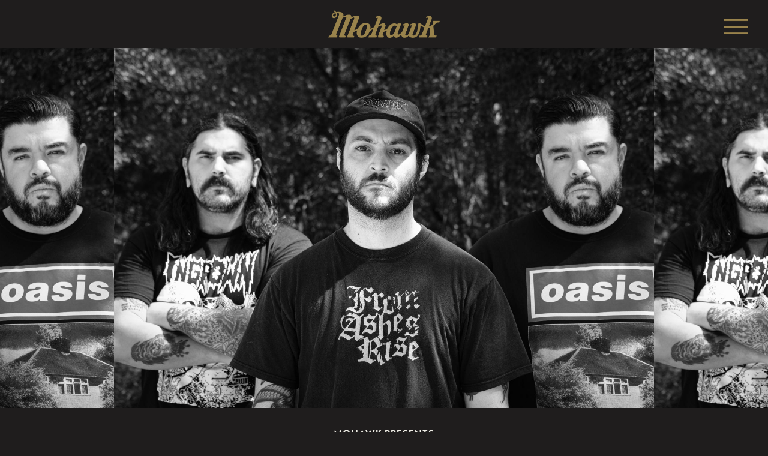

--- FILE ---
content_type: text/html; charset=UTF-8
request_url: https://mohawkaustin.com/event/?id=532452769434824482
body_size: 6354
content:
<!DOCTYPE html>
<html lang="en-US">
<head>
	<script async src="https://www.googletagmanager.com/gtag/js?id=UA-114683466-37"></script>
	<script>
	  window.dataLayer = window.dataLayer || [];
	  function gtag(){dataLayer.push(arguments);}
	  gtag('js', new Date());
	  gtag('config', 'UA-114683466-37');
	</script>

  <link rel="stylesheet" href="https://use.typekit.net/eir1iox.css">
  <link rel="stylesheet" href="https://fonts.googleapis.com/css?family=Space+Mono:400,700">
  <link rel="stylesheet" href="https://maxcdn.bootstrapcdn.com/font-awesome/4.7.0/css/font-awesome.min.css">

  <link rel="preload" href="https://mohawkaustin.com/wp-content/themes/mohawkaustin-eb/images/buy-stuff.jpg" as="image">
  <link rel="preload" href="https://mohawkaustin.com/wp-content/themes/mohawkaustin-eb/images/contact.jpg" as="image">
  <link rel="preload" href="https://mohawkaustin.com/wp-content/themes/mohawkaustin-eb/images/events.jpg" as="image">
  <link rel="preload" href="https://mohawkaustin.com/wp-content/themes/mohawkaustin-eb/images/our-story.jpg" as="image">
  <link rel="preload" href="https://mohawkaustin.com/wp-content/themes/mohawkaustin-eb/images/shows.jpg" as="image">
  <link rel="preload" href="https://mohawkaustin.com/wp-content/themes/mohawkaustin-eb/images/venue.jpg" as="image">

  <link rel="shortcut icon" href="https://mohawkaustin.com/wp-content/themes/mohawkaustin-eb/favicon.ico">
  <link rel="icon" type="image/png" sizes="32x32" href="https://mohawkaustin.com/wp-content/themes/mohawkaustin-eb/favicon-32x32.png">
  <link rel="icon" type="image/png" sizes="16x16" href="https://mohawkaustin.com/wp-content/themes/mohawkaustin-eb/favicon-16x16.png">

  <title>Event &#x2d; Mohawk</title>

<!-- The SEO Framework by Sybre Waaijer -->
<meta name="robots" content="max-snippet:-1,max-image-preview:standard,max-video-preview:-1" />
<link rel="canonical" href="https://mohawkaustin.com/event/" />
<meta property="og:type" content="website" />
<meta property="og:locale" content="en_US" />
<meta property="og:site_name" content="Mohawk" />
<meta property="og:title" content="Event" />
<meta property="og:url" content="https://mohawkaustin.com/event/" />
<meta property="og:image" content="https://mohawkaustin.com/wp-content/uploads/2021/08/mohawk-social-card.jpg" />
<meta property="og:image:width" content="1200" />
<meta property="og:image:height" content="628" />
<meta name="twitter:card" content="summary_large_image" />
<meta name="twitter:site" content="@mohawkaustin" />
<meta name="twitter:title" content="Event" />
<meta name="twitter:image" content="https://mohawkaustin.com/wp-content/uploads/2021/08/mohawk-social-card.jpg" />
<script type="application/ld+json">{"@context":"https://schema.org","@graph":[{"@type":"WebSite","@id":"https://mohawkaustin.com/#/schema/WebSite","url":"https://mohawkaustin.com/","name":"Mohawk","description":"Live Music Venue and Events Space in Austin, Texas","inLanguage":"en-US","potentialAction":{"@type":"SearchAction","target":{"@type":"EntryPoint","urlTemplate":"https://mohawkaustin.com/search/{search_term_string}/"},"query-input":"required name=search_term_string"},"publisher":{"@type":"Organization","@id":"https://mohawkaustin.com/#/schema/Organization","name":"Mohawk","url":"https://mohawkaustin.com/"}},{"@type":"WebPage","@id":"https://mohawkaustin.com/event/","url":"https://mohawkaustin.com/event/","name":"Event &#x2d; Mohawk","inLanguage":"en-US","isPartOf":{"@id":"https://mohawkaustin.com/#/schema/WebSite"},"breadcrumb":{"@type":"BreadcrumbList","@id":"https://mohawkaustin.com/#/schema/BreadcrumbList","itemListElement":[{"@type":"ListItem","position":1,"item":"https://mohawkaustin.com/","name":"Mohawk"},{"@type":"ListItem","position":2,"name":"Event"}]},"potentialAction":{"@type":"ReadAction","target":"https://mohawkaustin.com/event/"}}]}</script>
<!-- / The SEO Framework by Sybre Waaijer | 6.40ms meta | 0.34ms boot -->

<link rel="alternate" type="application/rss+xml" title="Mohawk &raquo; Feed" href="https://mohawkaustin.com/feed/" />
<link rel="alternate" type="application/rss+xml" title="Mohawk &raquo; Comments Feed" href="https://mohawkaustin.com/comments/feed/" />
<script type="text/javascript">
/* <![CDATA[ */
window._wpemojiSettings = {"baseUrl":"https:\/\/s.w.org\/images\/core\/emoji\/15.0.3\/72x72\/","ext":".png","svgUrl":"https:\/\/s.w.org\/images\/core\/emoji\/15.0.3\/svg\/","svgExt":".svg","source":{"concatemoji":"https:\/\/mohawkaustin.com\/wp-includes\/js\/wp-emoji-release.min.js?ver=6.6.2"}};
/*! This file is auto-generated */
!function(i,n){var o,s,e;function c(e){try{var t={supportTests:e,timestamp:(new Date).valueOf()};sessionStorage.setItem(o,JSON.stringify(t))}catch(e){}}function p(e,t,n){e.clearRect(0,0,e.canvas.width,e.canvas.height),e.fillText(t,0,0);var t=new Uint32Array(e.getImageData(0,0,e.canvas.width,e.canvas.height).data),r=(e.clearRect(0,0,e.canvas.width,e.canvas.height),e.fillText(n,0,0),new Uint32Array(e.getImageData(0,0,e.canvas.width,e.canvas.height).data));return t.every(function(e,t){return e===r[t]})}function u(e,t,n){switch(t){case"flag":return n(e,"\ud83c\udff3\ufe0f\u200d\u26a7\ufe0f","\ud83c\udff3\ufe0f\u200b\u26a7\ufe0f")?!1:!n(e,"\ud83c\uddfa\ud83c\uddf3","\ud83c\uddfa\u200b\ud83c\uddf3")&&!n(e,"\ud83c\udff4\udb40\udc67\udb40\udc62\udb40\udc65\udb40\udc6e\udb40\udc67\udb40\udc7f","\ud83c\udff4\u200b\udb40\udc67\u200b\udb40\udc62\u200b\udb40\udc65\u200b\udb40\udc6e\u200b\udb40\udc67\u200b\udb40\udc7f");case"emoji":return!n(e,"\ud83d\udc26\u200d\u2b1b","\ud83d\udc26\u200b\u2b1b")}return!1}function f(e,t,n){var r="undefined"!=typeof WorkerGlobalScope&&self instanceof WorkerGlobalScope?new OffscreenCanvas(300,150):i.createElement("canvas"),a=r.getContext("2d",{willReadFrequently:!0}),o=(a.textBaseline="top",a.font="600 32px Arial",{});return e.forEach(function(e){o[e]=t(a,e,n)}),o}function t(e){var t=i.createElement("script");t.src=e,t.defer=!0,i.head.appendChild(t)}"undefined"!=typeof Promise&&(o="wpEmojiSettingsSupports",s=["flag","emoji"],n.supports={everything:!0,everythingExceptFlag:!0},e=new Promise(function(e){i.addEventListener("DOMContentLoaded",e,{once:!0})}),new Promise(function(t){var n=function(){try{var e=JSON.parse(sessionStorage.getItem(o));if("object"==typeof e&&"number"==typeof e.timestamp&&(new Date).valueOf()<e.timestamp+604800&&"object"==typeof e.supportTests)return e.supportTests}catch(e){}return null}();if(!n){if("undefined"!=typeof Worker&&"undefined"!=typeof OffscreenCanvas&&"undefined"!=typeof URL&&URL.createObjectURL&&"undefined"!=typeof Blob)try{var e="postMessage("+f.toString()+"("+[JSON.stringify(s),u.toString(),p.toString()].join(",")+"));",r=new Blob([e],{type:"text/javascript"}),a=new Worker(URL.createObjectURL(r),{name:"wpTestEmojiSupports"});return void(a.onmessage=function(e){c(n=e.data),a.terminate(),t(n)})}catch(e){}c(n=f(s,u,p))}t(n)}).then(function(e){for(var t in e)n.supports[t]=e[t],n.supports.everything=n.supports.everything&&n.supports[t],"flag"!==t&&(n.supports.everythingExceptFlag=n.supports.everythingExceptFlag&&n.supports[t]);n.supports.everythingExceptFlag=n.supports.everythingExceptFlag&&!n.supports.flag,n.DOMReady=!1,n.readyCallback=function(){n.DOMReady=!0}}).then(function(){return e}).then(function(){var e;n.supports.everything||(n.readyCallback(),(e=n.source||{}).concatemoji?t(e.concatemoji):e.wpemoji&&e.twemoji&&(t(e.twemoji),t(e.wpemoji)))}))}((window,document),window._wpemojiSettings);
/* ]]> */
</script>
<style id='wp-emoji-styles-inline-css' type='text/css'>

	img.wp-smiley, img.emoji {
		display: inline !important;
		border: none !important;
		box-shadow: none !important;
		height: 1em !important;
		width: 1em !important;
		margin: 0 0.07em !important;
		vertical-align: -0.1em !important;
		background: none !important;
		padding: 0 !important;
	}
</style>
<link rel='stylesheet' id='wp-block-library-css' href='https://mohawkaustin.com/wp-includes/css/dist/block-library/style.min.css?ver=6.6.2' type='text/css' media='all' />
<style id='classic-theme-styles-inline-css' type='text/css'>
/*! This file is auto-generated */
.wp-block-button__link{color:#fff;background-color:#32373c;border-radius:9999px;box-shadow:none;text-decoration:none;padding:calc(.667em + 2px) calc(1.333em + 2px);font-size:1.125em}.wp-block-file__button{background:#32373c;color:#fff;text-decoration:none}
</style>
<style id='global-styles-inline-css' type='text/css'>
:root{--wp--preset--aspect-ratio--square: 1;--wp--preset--aspect-ratio--4-3: 4/3;--wp--preset--aspect-ratio--3-4: 3/4;--wp--preset--aspect-ratio--3-2: 3/2;--wp--preset--aspect-ratio--2-3: 2/3;--wp--preset--aspect-ratio--16-9: 16/9;--wp--preset--aspect-ratio--9-16: 9/16;--wp--preset--color--black: #000000;--wp--preset--color--cyan-bluish-gray: #abb8c3;--wp--preset--color--white: #ffffff;--wp--preset--color--pale-pink: #f78da7;--wp--preset--color--vivid-red: #cf2e2e;--wp--preset--color--luminous-vivid-orange: #ff6900;--wp--preset--color--luminous-vivid-amber: #fcb900;--wp--preset--color--light-green-cyan: #7bdcb5;--wp--preset--color--vivid-green-cyan: #00d084;--wp--preset--color--pale-cyan-blue: #8ed1fc;--wp--preset--color--vivid-cyan-blue: #0693e3;--wp--preset--color--vivid-purple: #9b51e0;--wp--preset--gradient--vivid-cyan-blue-to-vivid-purple: linear-gradient(135deg,rgba(6,147,227,1) 0%,rgb(155,81,224) 100%);--wp--preset--gradient--light-green-cyan-to-vivid-green-cyan: linear-gradient(135deg,rgb(122,220,180) 0%,rgb(0,208,130) 100%);--wp--preset--gradient--luminous-vivid-amber-to-luminous-vivid-orange: linear-gradient(135deg,rgba(252,185,0,1) 0%,rgba(255,105,0,1) 100%);--wp--preset--gradient--luminous-vivid-orange-to-vivid-red: linear-gradient(135deg,rgba(255,105,0,1) 0%,rgb(207,46,46) 100%);--wp--preset--gradient--very-light-gray-to-cyan-bluish-gray: linear-gradient(135deg,rgb(238,238,238) 0%,rgb(169,184,195) 100%);--wp--preset--gradient--cool-to-warm-spectrum: linear-gradient(135deg,rgb(74,234,220) 0%,rgb(151,120,209) 20%,rgb(207,42,186) 40%,rgb(238,44,130) 60%,rgb(251,105,98) 80%,rgb(254,248,76) 100%);--wp--preset--gradient--blush-light-purple: linear-gradient(135deg,rgb(255,206,236) 0%,rgb(152,150,240) 100%);--wp--preset--gradient--blush-bordeaux: linear-gradient(135deg,rgb(254,205,165) 0%,rgb(254,45,45) 50%,rgb(107,0,62) 100%);--wp--preset--gradient--luminous-dusk: linear-gradient(135deg,rgb(255,203,112) 0%,rgb(199,81,192) 50%,rgb(65,88,208) 100%);--wp--preset--gradient--pale-ocean: linear-gradient(135deg,rgb(255,245,203) 0%,rgb(182,227,212) 50%,rgb(51,167,181) 100%);--wp--preset--gradient--electric-grass: linear-gradient(135deg,rgb(202,248,128) 0%,rgb(113,206,126) 100%);--wp--preset--gradient--midnight: linear-gradient(135deg,rgb(2,3,129) 0%,rgb(40,116,252) 100%);--wp--preset--font-size--small: 13px;--wp--preset--font-size--medium: 20px;--wp--preset--font-size--large: 36px;--wp--preset--font-size--x-large: 42px;--wp--preset--spacing--20: 0.44rem;--wp--preset--spacing--30: 0.67rem;--wp--preset--spacing--40: 1rem;--wp--preset--spacing--50: 1.5rem;--wp--preset--spacing--60: 2.25rem;--wp--preset--spacing--70: 3.38rem;--wp--preset--spacing--80: 5.06rem;--wp--preset--shadow--natural: 6px 6px 9px rgba(0, 0, 0, 0.2);--wp--preset--shadow--deep: 12px 12px 50px rgba(0, 0, 0, 0.4);--wp--preset--shadow--sharp: 6px 6px 0px rgba(0, 0, 0, 0.2);--wp--preset--shadow--outlined: 6px 6px 0px -3px rgba(255, 255, 255, 1), 6px 6px rgba(0, 0, 0, 1);--wp--preset--shadow--crisp: 6px 6px 0px rgba(0, 0, 0, 1);}:where(.is-layout-flex){gap: 0.5em;}:where(.is-layout-grid){gap: 0.5em;}body .is-layout-flex{display: flex;}.is-layout-flex{flex-wrap: wrap;align-items: center;}.is-layout-flex > :is(*, div){margin: 0;}body .is-layout-grid{display: grid;}.is-layout-grid > :is(*, div){margin: 0;}:where(.wp-block-columns.is-layout-flex){gap: 2em;}:where(.wp-block-columns.is-layout-grid){gap: 2em;}:where(.wp-block-post-template.is-layout-flex){gap: 1.25em;}:where(.wp-block-post-template.is-layout-grid){gap: 1.25em;}.has-black-color{color: var(--wp--preset--color--black) !important;}.has-cyan-bluish-gray-color{color: var(--wp--preset--color--cyan-bluish-gray) !important;}.has-white-color{color: var(--wp--preset--color--white) !important;}.has-pale-pink-color{color: var(--wp--preset--color--pale-pink) !important;}.has-vivid-red-color{color: var(--wp--preset--color--vivid-red) !important;}.has-luminous-vivid-orange-color{color: var(--wp--preset--color--luminous-vivid-orange) !important;}.has-luminous-vivid-amber-color{color: var(--wp--preset--color--luminous-vivid-amber) !important;}.has-light-green-cyan-color{color: var(--wp--preset--color--light-green-cyan) !important;}.has-vivid-green-cyan-color{color: var(--wp--preset--color--vivid-green-cyan) !important;}.has-pale-cyan-blue-color{color: var(--wp--preset--color--pale-cyan-blue) !important;}.has-vivid-cyan-blue-color{color: var(--wp--preset--color--vivid-cyan-blue) !important;}.has-vivid-purple-color{color: var(--wp--preset--color--vivid-purple) !important;}.has-black-background-color{background-color: var(--wp--preset--color--black) !important;}.has-cyan-bluish-gray-background-color{background-color: var(--wp--preset--color--cyan-bluish-gray) !important;}.has-white-background-color{background-color: var(--wp--preset--color--white) !important;}.has-pale-pink-background-color{background-color: var(--wp--preset--color--pale-pink) !important;}.has-vivid-red-background-color{background-color: var(--wp--preset--color--vivid-red) !important;}.has-luminous-vivid-orange-background-color{background-color: var(--wp--preset--color--luminous-vivid-orange) !important;}.has-luminous-vivid-amber-background-color{background-color: var(--wp--preset--color--luminous-vivid-amber) !important;}.has-light-green-cyan-background-color{background-color: var(--wp--preset--color--light-green-cyan) !important;}.has-vivid-green-cyan-background-color{background-color: var(--wp--preset--color--vivid-green-cyan) !important;}.has-pale-cyan-blue-background-color{background-color: var(--wp--preset--color--pale-cyan-blue) !important;}.has-vivid-cyan-blue-background-color{background-color: var(--wp--preset--color--vivid-cyan-blue) !important;}.has-vivid-purple-background-color{background-color: var(--wp--preset--color--vivid-purple) !important;}.has-black-border-color{border-color: var(--wp--preset--color--black) !important;}.has-cyan-bluish-gray-border-color{border-color: var(--wp--preset--color--cyan-bluish-gray) !important;}.has-white-border-color{border-color: var(--wp--preset--color--white) !important;}.has-pale-pink-border-color{border-color: var(--wp--preset--color--pale-pink) !important;}.has-vivid-red-border-color{border-color: var(--wp--preset--color--vivid-red) !important;}.has-luminous-vivid-orange-border-color{border-color: var(--wp--preset--color--luminous-vivid-orange) !important;}.has-luminous-vivid-amber-border-color{border-color: var(--wp--preset--color--luminous-vivid-amber) !important;}.has-light-green-cyan-border-color{border-color: var(--wp--preset--color--light-green-cyan) !important;}.has-vivid-green-cyan-border-color{border-color: var(--wp--preset--color--vivid-green-cyan) !important;}.has-pale-cyan-blue-border-color{border-color: var(--wp--preset--color--pale-cyan-blue) !important;}.has-vivid-cyan-blue-border-color{border-color: var(--wp--preset--color--vivid-cyan-blue) !important;}.has-vivid-purple-border-color{border-color: var(--wp--preset--color--vivid-purple) !important;}.has-vivid-cyan-blue-to-vivid-purple-gradient-background{background: var(--wp--preset--gradient--vivid-cyan-blue-to-vivid-purple) !important;}.has-light-green-cyan-to-vivid-green-cyan-gradient-background{background: var(--wp--preset--gradient--light-green-cyan-to-vivid-green-cyan) !important;}.has-luminous-vivid-amber-to-luminous-vivid-orange-gradient-background{background: var(--wp--preset--gradient--luminous-vivid-amber-to-luminous-vivid-orange) !important;}.has-luminous-vivid-orange-to-vivid-red-gradient-background{background: var(--wp--preset--gradient--luminous-vivid-orange-to-vivid-red) !important;}.has-very-light-gray-to-cyan-bluish-gray-gradient-background{background: var(--wp--preset--gradient--very-light-gray-to-cyan-bluish-gray) !important;}.has-cool-to-warm-spectrum-gradient-background{background: var(--wp--preset--gradient--cool-to-warm-spectrum) !important;}.has-blush-light-purple-gradient-background{background: var(--wp--preset--gradient--blush-light-purple) !important;}.has-blush-bordeaux-gradient-background{background: var(--wp--preset--gradient--blush-bordeaux) !important;}.has-luminous-dusk-gradient-background{background: var(--wp--preset--gradient--luminous-dusk) !important;}.has-pale-ocean-gradient-background{background: var(--wp--preset--gradient--pale-ocean) !important;}.has-electric-grass-gradient-background{background: var(--wp--preset--gradient--electric-grass) !important;}.has-midnight-gradient-background{background: var(--wp--preset--gradient--midnight) !important;}.has-small-font-size{font-size: var(--wp--preset--font-size--small) !important;}.has-medium-font-size{font-size: var(--wp--preset--font-size--medium) !important;}.has-large-font-size{font-size: var(--wp--preset--font-size--large) !important;}.has-x-large-font-size{font-size: var(--wp--preset--font-size--x-large) !important;}
:where(.wp-block-post-template.is-layout-flex){gap: 1.25em;}:where(.wp-block-post-template.is-layout-grid){gap: 1.25em;}
:where(.wp-block-columns.is-layout-flex){gap: 2em;}:where(.wp-block-columns.is-layout-grid){gap: 2em;}
:root :where(.wp-block-pullquote){font-size: 1.5em;line-height: 1.6;}
</style>
<link rel='stylesheet' id='contact-form-7-css' href='https://mohawkaustin.com/wp-content/plugins/contact-form-7/includes/css/styles.css?ver=6.0' type='text/css' media='all' />
<link rel='stylesheet' id='parent-style-css' href='https://mohawkaustin.com/wp-content/themes/gold-parent_s/style.css?ver=2.5.0' type='text/css' media='all' />
<link rel='stylesheet' id='gold-site-child-style-css' href='https://mohawkaustin.com/wp-content/themes/mohawkaustin-eb/style.css?ver=6.6.2' type='text/css' media='all' />
<script type="text/javascript" src="https://mohawkaustin.com/wp-includes/js/jquery/jquery.min.js?ver=3.7.1" id="jquery-core-js"></script>
<script type="text/javascript" src="https://mohawkaustin.com/wp-includes/js/jquery/jquery-migrate.min.js?ver=3.4.1" id="jquery-migrate-js"></script>
<link rel="https://api.w.org/" href="https://mohawkaustin.com/wp-json/" /><link rel="alternate" title="JSON" type="application/json" href="https://mohawkaustin.com/wp-json/wp/v2/pages/397" /><link rel="EditURI" type="application/rsd+xml" title="RSD" href="https://mohawkaustin.com/xmlrpc.php?rsd" />
<link rel="alternate" title="oEmbed (JSON)" type="application/json+oembed" href="https://mohawkaustin.com/wp-json/oembed/1.0/embed?url=https%3A%2F%2Fmohawkaustin.com%2Fevent%2F" />
<link rel="alternate" title="oEmbed (XML)" type="text/xml+oembed" href="https://mohawkaustin.com/wp-json/oembed/1.0/embed?url=https%3A%2F%2Fmohawkaustin.com%2Fevent%2F&#038;format=xml" />

  <!-- Facebook Pixel Code -->
  <meta name="facebook-domain-verification" content="zr6hqgy15b0mu1ab8hkshlgs9ak34v" />
  <script>
    !function(f,b,e,v,n,t,s)
    {if(f.fbq)return;n=f.fbq=function(){n.callMethod?
    n.callMethod.apply(n,arguments):n.queue.push(arguments)};
    if(!f._fbq)f._fbq=n;n.push=n;n.loaded=!0;n.version='2.0';
    n.queue=[];t=b.createElement(e);t.async=!0;
    t.src=v;s=b.getElementsByTagName(e)[0];
    s.parentNode.insertBefore(t,s)}(window,document,'script',
    'https://connect.facebook.net/en_US/fbevents.js');
    fbq('init', '364827444241399'); 
    fbq('track', 'PageView');
  </script>
  <noscript>
    <img height="1" width="1" src="https://www.facebook.com/tr?id=364827444241399&ev=PageView&noscript=1"/>
  </noscript>
<!-- End Facebook Pixel Code -->
</head>

<body class="page-template page-template-page-event page-template-page-event-php page page-id-397 site-id-1">
	<div class="se-pre-con"></div>
<div id="wrapper" class="hfeed site">

	<header id="masthead" class="site-header" role="banner">
		<div class="site-branding">
			<h1 class="site-title">
        <a href="https://mohawkaustin.com/" rel="home">
          Mohawk        </a>
    </h1>
		</div>

		<div class="hamburger-menu"></div>
		<nav id="topnav" class="main-navigation" role="navigation">
			<a class="skip-link screen-reader-text" href="#content">Skip to content</a>
			<div class="menu-main-menu-container"><ul id="menu-main-menu" class="menu"><li id="menu-item-356" class="shows menu-item menu-item-type-custom menu-item-object-custom menu-item-356"><a href="/">Shows</a></li>
<li id="menu-item-357" class="events menu-item menu-item-type-post_type menu-item-object-page menu-item-357"><a href="https://mohawkaustin.com/events/">Events</a></li>
<li id="menu-item-353" class="our-story menu-item menu-item-type-post_type menu-item-object-page menu-item-353"><a href="https://mohawkaustin.com/our-story/">Our Story</a></li>
<li id="menu-item-358" class="venue menu-item menu-item-type-post_type menu-item-object-page menu-item-358"><a href="https://mohawkaustin.com/venue/">Venue</a></li>
<li id="menu-item-359" class="contact menu-item menu-item-type-post_type menu-item-object-page menu-item-359"><a href="https://mohawkaustin.com/contact/">Contact</a></li>
</ul></div>			      		</nav><!-- #topnav -->
	</header><!-- #masthead -->

	<div id="content" class="site-content">

<div class="widget-container" id="widget-container"></div>
<script src="https://www.prekindle.com/widget/mohawk-event-widget_v1.2.js" type="text/javascript" onload="onWidgetLoad();"></script>


	</div><!-- #content -->
  
</div><!-- #content -->

  <div id="footer">
       
    <div class="footer-content">
      
                <div id="footer-widgetone" class="footer-widgets">
          <aside id="text-2" class="widget widget_text">			<div class="textwidget"><p>912 RED RIVER</p>
</div>
		</aside>          </div>
            
                <div id="footer-widgettwo" class="footer-widgets">
          <aside id="widget_sp_image-2" class="widget widget_sp_image"><img width="1297" height="395" class="attachment-full" style="max-width: 100%;" srcset="https://mohawkaustin.com/wp-content/uploads/2018/12/AAW_Footer-1.png 1297w, https://mohawkaustin.com/wp-content/uploads/2018/12/AAW_Footer-1-300x91.png 300w, https://mohawkaustin.com/wp-content/uploads/2018/12/AAW_Footer-1-1024x312.png 1024w, https://mohawkaustin.com/wp-content/uploads/2018/12/AAW_Footer-1-768x234.png 768w, https://mohawkaustin.com/wp-content/uploads/2018/12/AAW_Footer-1-1200x365.png 1200w" sizes="(max-width: 1297px) 100vw, 1297px" src="https://mohawkaustin.com/wp-content/uploads/2018/12/AAW_Footer-1.png" /><div class="widget_sp_image-description" ><p>Our mission is to foster & preserve a community of friends, artists, and fellow industry personnel that represent all music tastes and walks of life. </p>
</div></aside>          </div>
            
                <div id="footer-widgetthree" class="footer-widgets">
          <aside id="text-3" class="widget widget_text">			<div class="textwidget"><p>AUSTIN, TEXAS</p>
</div>
		</aside>          </div>
        
    </div><!-- .footer-content -->
  
  </div><!-- #footer -->
  
  </div><!-- .tfly-powered -->

<script type="text/javascript" src="https://mohawkaustin.com/wp-includes/js/dist/hooks.min.js?ver=2810c76e705dd1a53b18" id="wp-hooks-js"></script>
<script type="text/javascript" src="https://mohawkaustin.com/wp-includes/js/dist/i18n.min.js?ver=5e580eb46a90c2b997e6" id="wp-i18n-js"></script>
<script type="text/javascript" id="wp-i18n-js-after">
/* <![CDATA[ */
wp.i18n.setLocaleData( { 'text direction\u0004ltr': [ 'ltr' ] } );
/* ]]> */
</script>
<script type="text/javascript" src="https://mohawkaustin.com/wp-content/plugins/contact-form-7/includes/swv/js/index.js?ver=6.0" id="swv-js"></script>
<script type="text/javascript" id="contact-form-7-js-before">
/* <![CDATA[ */
var wpcf7 = {
    "api": {
        "root": "https:\/\/mohawkaustin.com\/wp-json\/",
        "namespace": "contact-form-7\/v1"
    }
};
/* ]]> */
</script>
<script type="text/javascript" src="https://mohawkaustin.com/wp-content/plugins/contact-form-7/includes/js/index.js?ver=6.0" id="contact-form-7-js"></script>
<script type="text/javascript" src="https://mohawkaustin.com/wp-content/themes/mohawkaustin-eb/js/custom.js?ver=2.5.5" id="child-js-js"></script>
<script type="text/javascript" src="https://mohawkaustin.com/wp-content/themes/gold-parent_s/js/navigation.js?ver=20120206" id="gold-parent_s-navigation-js"></script>
<script type="text/javascript" src="https://mohawkaustin.com/wp-content/themes/gold-parent_s/js/skip-link-focus-fix.js?ver=20130115" id="gold-parent_s-skip-link-focus-fix-js"></script>

</body>
</html>

--- FILE ---
content_type: text/css
request_url: https://mohawkaustin.com/wp-content/themes/gold-parent_s/style.css?ver=2.5.0
body_size: 4567
content:
/*
Theme Name: Gold Parent
Author: Ticketfly MKS
Author URI: https://www.ticketfly.com
Description: Ticketfly Parent Theme for Gold Level Sites Based on _s
Version: 1.1
Text Domain: gold-parent_s
Domain Path: /languages/

This theme, like WordPress, is licensed under the GPL.
Use it to make something cool, have fun, and share what you've learned with others.

 gold-parent_s is based on Underscores http://underscores.me/, (C) 2012-2014 Automattic, Inc.

Resetting and rebuilding styles have been helped along thanks to the fine work of
Eric Meyer http://meyerweb.com/eric/tools/css/reset/index.html
along with Nicolas Gallagher and Jonathan Neal http://necolas.github.com/normalize.css/
and Blueprint http://www.blueprintcss.org/

Other styles towards the bottom have been pulled from "html5 shell by mimoYmima.com: a Framework for rapidly developing HTML5 based WordPress Themes".
*/


/*--------------------------------------------------------------
>>> TABLE OF CONTENTS:
----------------------------------------------------------------
1.0 - Reset
2.0 - Typography
3.0 - Elements
4.0 - Forms
5.0 - Navigation
6.0 - Accessibility
7.0 - Alignments
8.0 - Clearings
9.0 - Widgets - REMOVED
10.0 - Content
	10.1 - Posts and pages
	10.2 - Asides
	10.3 - Comments
	10.4 - WP Gallery Helper Styles
11.0 - Infinite scroll
12.0 - Media
13.0 - mimoYmima
14.0 - Ticketfly Parts
--------------------------------------------------------------*/

/*--------------------------------------------------------------
1.0 - Reset
--------------------------------------------------------------*/
html, body, div, span, applet, object, iframe,
h1, h2, h3, h4, h5, h6, p, blockquote, pre,
a, abbr, acronym, address, big, cite, code,
del, dfn, em, font, ins, kbd, q, s, samp,
small, strike, strong, sub, sup, tt, var,
dl, dt, dd, ol, ul, li,
fieldset, form, label, legend,
table, caption, tbody, tfoot, thead, tr, th, td {
	border: 0;
	font-family: inherit;
	font-size: 100%;
	font-style: inherit;
	font-weight: inherit;
	margin: 0;
	outline: 0;
	padding: 0;
	vertical-align: baseline;
}
html {
	font-size: 62.5%; /* Corrects text resizing oddly in IE6/7 when body font-size is set using em units http://clagnut.com/blog/348/#c790 */
	overflow-y: scroll; /* Keeps page centered in all browsers regardless of content height */
	-webkit-text-size-adjust: 100%; /* Prevents iOS text size adjust after orientation change, without disabling user zoom */
	-ms-text-size-adjust:     100%; /* www.456bereastreet.com/archive/201012/controlling_text_size_in_safari_for_ios_without_disabling_user_zoom/ */
}
*,
*:before,
*:after { /* apply a natural box layout model to all elements; see http://www.paulirish.com/2012/box-sizing-border-box-ftw/ */
	-webkit-box-sizing: border-box; /* Not needed for modern webkit but still used by Blackberry Browser 7.0; see http://caniuse.com/#search=box-sizing */
	-moz-box-sizing:    border-box; /* Still needed for Firefox 28; see http://caniuse.com/#search=box-sizing */
	box-sizing:         border-box;
  }
body {background: #fff;font-size: 100%;}
article,
aside,
details,
figcaption,
figure,
footer,
header,
main,
nav,
section {
	display: block;
}
ol, ul {list-style: none;}
table { /* tables still need 'cellspacing="0"' in the markup */
	border-collapse: separate;
	border-spacing: 0;
}
caption, th, td {
	font-weight: normal;
	text-align: left;
}
blockquote:before, blockquote:after,
q:before, q:after {content: "";}
blockquote, q {quotes: "" "";}
a:focus {outline: thin dotted;}
a:hover,
a:active {outline: 0;}
a img {border: 0;}

/*--------------------------------------------------------------
2.0 Typography
--------------------------------------------------------------*/
body,
button,
input,
select,
textarea {
	color: #404040;
	font-family: sans-serif;
	font-size: 16px;
	font-size: 1.6rem;
	line-height: 1.5;
}
h1, h2, h3, h4, h5, h6 {/* clear: both; interferes with EDP */}
p {margin-bottom: 1.5em;}
b, strong {font-weight: bold;}
dfn, cite, em, i {font-style: italic;}
blockquote {margin: 0 1.5em;}
address {margin: 0 0 1.5em;}
pre {
	background: #eee;
	font-family: "Courier 10 Pitch", Courier, monospace;
	font-size: 15px;
	font-size: 1.5rem;
	line-height: 1.6;
	margin-bottom: 1.6em;
	max-width: 100%;
	overflow: scroll;
	padding: 1.6em;
}
code, kbd, tt, var {font: 15px Monaco, Consolas, "Andale Mono", "DejaVu Sans Mono", monospace;}
abbr, acronym {
	border-bottom: 1px dotted #666;
	cursor: help;
}
mark, ins {background: #fff9c0;text-decoration: none;}
sup,
sub {
	font-size: 75%;
	height: 0;
	line-height: 0;
	position: relative;
	vertical-align: baseline;
}
sup {bottom: 1ex;}
sub {top: .5ex;}
small {font-size: 75%;}
big {font-size: 125%;}

/*--------------------------------------------------------------
3.0 Elements
--------------------------------------------------------------*/
hr {
	background-color: #ccc;
	border: 0;
	height: 1px;
	margin-bottom: 1.5em;
}
ol {list-style: decimal;margin: 0 0 1.0em 1em;}
li > ol {margin-bottom: 0;margin-left: 1.5em;}
dt {font-weight: bold;}
dd {margin: 0 1.5em 1.5em;}
img {
	height: auto; /* Make sure images are scaled correctly. */
	max-width: 100%; /* Adhere to container width. */
}
figure {margin: 0;}
table {margin: 0 0 1.5em;width: 100%;}
th {font-weight: bold;}

h2.site-description {display:none;}

/*--------------------------------------------------------------
4.0 Forms
--------------------------------------------------------------*/
button,
input,
select,
textarea {
	font-size: 100%; /* Corrects font size not being inherited in all browsers */
	margin: 0; /* Addresses margins set differently in IE6/7, F3/4, S5, Chrome */
	vertical-align: baseline; /* Improves appearance and consistency in all browsers */
	*vertical-align: middle; /* Improves appearance and consistency in IE6/IE7 */
}
input[type="checkbox"],
input[type="radio"] {
	padding: 0; /* Addresses excess padding in IE8/9 */
}
input[type="search"] {
	-webkit-appearance: textfield; /* Addresses appearance set to searchfield in S5, Chrome */
	-webkit-box-sizing: content-box; /* Addresses box sizing set to border-box in S5, Chrome (include -moz to future-proof) */
	-moz-box-sizing:    content-box;
	box-sizing:         content-box;
}
input[type="search"]::-webkit-search-decoration { /* Corrects inner padding displayed oddly in S5, Chrome on OSX */
	-webkit-appearance: none;
}
button::-moz-focus-inner,
input::-moz-focus-inner { /* Corrects inner padding and border displayed oddly in FF3/4 www.sitepen.com/blog/2008/05/14/the-devils-in-the-details-fixing-dojos-toolbar-buttons/ */
	border: 0;
	padding: 0;
}
textarea {
	overflow: auto; /* Removes default vertical scrollbar in IE6/7/8/9 */
	padding-left: 3px;
	vertical-align: top; /* Improves readability and alignment in all browsers */
	width: 98%;
  outline: none;
}

/*--------------------------------------------------------------
5.0 Navigation
--------------------------------------------------------------*/
  
/* Small menu */
.menu-toggle {
	cursor: pointer;
	display: none;
}
@media screen and (max-width: 600px) {
	.menu-toggle,
	.main-navigation.toggled .nav-menu {
		display: block;
	}

	.main-navigation ul {
		display: none;
	}
}
.site-main .comment-navigation,
.site-main .paging-navigation,
.site-main .post-navigation {
	margin: 0 0 1.5em;
	overflow: hidden;
}
.comment-navigation .nav-previous,
.paging-navigation .nav-previous,
.post-navigation .nav-previous {
	float: left;
	width: 50%;
}
.comment-navigation .nav-next,
.paging-navigation .nav-next,
.post-navigation .nav-next {
	float: right;
	text-align: right;
	width: 50%;
}

/*--------------------------------------------------------------
6.0 Accessibility
--------------------------------------------------------------*/
/* Text meant only for screen readers */
.screen-reader-text {
	clip: rect(1px, 1px, 1px, 1px);
	position: absolute !important;
}
.screen-reader-text:hover,
.screen-reader-text:active,
.screen-reader-text:focus {
	background-color: #f1f1f1;
	border-radius: 3px;
	box-shadow: 0 0 2px 2px rgba(0, 0, 0, 0.6);
	clip: auto !important;
	color: #21759b;
	display: block;
	font-size: 14px;
	font-weight: bold;
	height: auto;
	left: 5px;
	line-height: normal;
	padding: 15px 23px 14px;
	text-decoration: none;
	top: 5px;
	width: auto;
	z-index: 100000; /* Above WP toolbar */
}

/*--------------------------------------------------------------
7.0 Alignments
--------------------------------------------------------------*/
.alignleft {
	display: inline;
	float: left;
	margin-right: 1.5em;
}
.alignright {
	display: inline;
	float: right;
	margin-left: 1.5em;
}
.aligncenter {
	clear: both;
	display: block;
	margin: 0 auto;
}

/*--------------------------------------------------------------
8.0 Clearings
--------------------------------------------------------------*/
.clear:before,
.clear:after,
.entry-content:before,
.entry-content:after,
.comment-content:before,
.comment-content:after,
.site-header:before,
.site-header:after,
.site-content:before,
.site-content:after,
.site-footer:before,
.site-footer:after {
	content: '';
	display: table;
}
.clear:after,
.entry-content:after,
.comment-content:after,
.site-header:after,
.site-content:after,
.site-footer:after {
	clear: both;
}

/*--------------------------------------------------------------
9.0 Widgets - REMOVED
--------------------------------------------------------------*/


/*--------------------------------------------------------------
10.0 Content
--------------------------------------------------------------*/
/*--------------------------------------------------------------
10.1 Posts and pages
--------------------------------------------------------------*/
.sticky {}
.hentry {margin: 0 0 1.5em;}
.byline,
.updated {
	display: none;
}
.single .byline,
.group-blog .byline {
	display: inline;
}
.page-content,
.entry-content,
.entry-summary {
	margin: 1.5em 0 0;
}
.page-links {
	clear: both;
	margin: 0 0 1.5em;
}

/*--------------------------------------------------------------
10.2 Asides
--------------------------------------------------------------*/
.blog .format-aside .entry-title,.archive .format-aside .entry-title {display: none;}

/*--------------------------------------------------------------
10.3 Comments
--------------------------------------------------------------*/
.comment-content a {word-wrap: break-word;}
.bypostauthor {}

/*--------------------------------------------------------------
10.4 WP Gallery Helper Styles
--------------------------------------------------------------*/
.gallery {margin-bottom: 1.6em;}
.gallery-item {
	display: inline-block;
	padding: 1.79104477%;
	text-align: center;
	vertical-align: top;
	width: 100%;
}
.gallery-columns-2 .gallery-item {max-width: 50%;}
.gallery-columns-3 .gallery-item {max-width: 33.33%;}
.gallery-columns-4 .gallery-item {
	max-width: 25%;
}
.gallery-columns-5 .gallery-item {max-width: 20%;}
.gallery-columns-6 .gallery-item {max-width: 16.66%;}
.gallery-columns-7 .gallery-item {max-width: 14.28%;}
.gallery-columns-8 .gallery-item {max-width: 12.5%;}
.gallery-columns-9 .gallery-item {max-width: 11.11%;}
.gallery-icon img {margin: 0 auto;}
.gallery-caption {
	display: block;
	line-height: 1.5;
	padding: 0.5em 0;
}
.gallery-columns-6 .gallery-caption,
.gallery-columns-7 .gallery-caption,
.gallery-columns-8 .gallery-caption,
.gallery-columns-9 .gallery-caption {
	display: none;
}

/*--------------------------------------------------------------
11.0 Infinite scroll
--------------------------------------------------------------*/
/* Globally hidden elements when Infinite Scroll is supported and in use. */
.infinite-scroll .paging-navigation, /* Older / Newer Posts Navigation (always hidden) */
.infinite-scroll.neverending .site-footer { /* Theme Footer (when set to scrolling) */
	display: none;
}
/* When Infinite Scroll has reached its end we need to re-display elements that were hidden (via .neverending) before */
.infinity-end.neverending .site-footer {display: block;}

/*--------------------------------------------------------------
12.0 Media
--------------------------------------------------------------*/
.page-content img.wp-smiley,
.entry-content img.wp-smiley,
.comment-content img.wp-smiley {
	border: none;
	margin-bottom: 0;
	margin-top: 0;
	padding: 0;
}
.wp-caption {
	border: 1px solid #ccc;
	margin-bottom: 1.5em;
	max-width: 100%;
}
.wp-caption img[class*="wp-image-"] {
	display: block;
	margin: 1.2% auto 0;
	max-width: 98%;
}
.wp-caption-text {text-align: center;}
.wp-caption .wp-caption-text {margin: 0.8075em 0;}
.site-main .gallery {margin-bottom: 1.5em;}
.gallery-caption {}
.site-main .gallery a img {
	border: none;
	height: auto;
	max-width: 90%;
}
.site-main .gallery dd,.site-main .gallery figcaption {margin: 0;}
.site-main .gallery-columns-4 .gallery-item {}
.site-main .gallery-columns-4 .gallery-item img {}
/* Make sure embeds and iframes fit their containers */
embed,iframe,object {max-width: 100%;}

#tfy-svg {max-width: 100px;}

/*--------------------------------------------------------------
13.0 mimoYmima
--------------------------------------------------------------*/
/* mobile table scroll fix */
table {
  /* display:block; makes table unresponsive */
  overflow-x:auto;
  width:100%;
  -webkit-overflow-scrolling:touch;
  font-size:80%;}
  @media (min-width: 40.625em){table{font-size:90%;display:table;}}
th {font-weight:600;white-space:nowrap;padding:.5em;}
td {padding:.5em;}

/* Fixes a bug in webkit with fonts being animated */
html {-webkit-font-smoothing: antialiased;}

/* Prevent font scaling in landscape mode on phones */
@media all and (orientation:landscape) {
	html {
    	-webkit-text-size-adjust: none;
    }
}

/* Removes inner padding and border in Firefox 4+ to make heights consistant across webkit and FF */
button::-moz-focus-inner, input::-moz-focus-inner {border: 0;padding: 0;}

/* More image alignment rules */
img.aligncenter.size-full {
  max-width:100%;
  display:block;
  margin:5px auto;
}
img.alignright.size-full {
  padding:4px;
  margin:0 0 2px 15px;
  display:inline;
  max-width:100%;
}
@media (min-width: 40.625em){img.alignright.size-full{max-width:40%;}}
img.alignleft.size-full {
  padding:4px;
  margin:0 15px 2px 0;
  display:inline;
  max-width:100%;
}
@media (min-width: 40.625em){img.alignleft.size-full{max-width:40%;}}
.alignright{float:right}
.alignleft{float:left}
.flush-margin{margin:0 !important}

--- FILE ---
content_type: text/css
request_url: https://mohawkaustin.com/wp-content/themes/mohawkaustin-eb/style.css?ver=6.6.2
body_size: 11373
content:
/*
Theme Name: Mohawk Austin
Theme URI: http://mohawkaustin-eb.ticketfly.com/
Description: Child of Eventbrite Gold Parent based on _s
 Author: ALUX @ Eventbrite 12/7/18
 Author URI:   http://eventbrite.com
 Template:     gold-parent_s
 Version:      1.2.0
 Text Domain:  gold-parent_s-child
*/

* {margin:0;padding:0;}
html,body {height: 100%;-webkit-overflow-scrolling: touch;-webkit-tap-highlight-color: transparent;}
input,
textarea,
button,
select,
a {
  -webkit-tap-highlight-color: transparent;
}
/* Layout */
body {
  background: #eee;
  color:#000;
  font-family: pt-serif, serif;
  font-weight: normal;
  font-size: 16px;
  line-height: 1.6;
  background-color: #1f1d1d;
  }
body.home{
  background-color: #edece4;
}
.no-scroll{
  overflow: hidden;
  position: absolute;
  width: 100%;
  height:100vh;
}
/* Links */
a {
  transition: all 0.3s ease-in-out;
  -webkit-transition: all 0.3s ease-in-out;
  -o-transition: all 0.3s ease-in-out; }
a:focus{outline: none;}
a:link, a:visited {text-decoration: none;}
a:hover {text-decoration: none;}
a img {}
a:hover img {}

em{color:#99834c;}

img.alignleft {float:left;margin:0 16px 10px 0;}
img.alignright {float:right;margin:0 0 10px 16px;}
button{cursor: pointer;}
/* Etc. */
ul {list-style: none;}
blockquote {
  font-family: 'Space Mono', monospace;
  font-weight: bold;
  margin: 25px;
  padding: 0 20px 5px;
}

.page-template-page-home .se-pre-con {
  position: fixed;
  left: 0px;
  top: 0px;
  width: 100%;
  height: 100%;
  z-index: 9999;
  background: url(images/Mohawk-Moon-bgmatte.gif) center no-repeat #fff;
  background-size: 100px;
  background-color: #1F1D1D;
}
.page-template-page-home h1.entry-title{
  display: none;
}
.page-template-page-home .entry-footer{display: none;}

/* STRUCTURE */
#wrapper {
  width: 100%;
  padding: 0;
  margin: 0 auto;
}
#masthead {
  width: 100%;
  /* padding: 17px 33px; */
  /* padding: 17px 0; */
  margin: 0 auto;
  position: fixed;
  z-index: 11;
  /* background-color:#1f1d1d; */
  /* background-color: red; */
  transition: all 0.3s ease-in-out;
  -webkit-transition: all 0.3s ease-in-out;
  -o-transition: all 0.3s ease-in-out;
}

.page-template-page-home #masthead{
  background-color: #edece4 ;
  /* background-color: red; */
  transition: all 0.3s ease-in-out;
  -webkit-transition: all 0.3s ease-in-out;
  -o-transition: all 0.3s ease-in-out;
}

#masthead.active {
  /* background-color: red; */
}

#masthead.smaller{
  /* padding:16px 0 19px 0; */
  transition: all 0.3s ease-in-out;
  -webkit-transition: all 0.3s ease-in-out;
  -o-transition: all 0.3s ease-in-out;
  background-color: #1f1d1d;
  /* background-color: red; */
}

#content{
  width: 100%;
  padding:0;
  margin: 0 auto;
  background-color: #1f1d1d;
  padding-top:80px;
}
.page-template-page-home #content {
  width: 100%;
  padding:130px 3% 0;
  margin: 0 auto;
  background-color: #edece4;
  }
.page-template-page-home #primary{
  max-width: 1400px;
  margin: 0 auto;
}
#primary {
  width:100%;
  padding:0;
  }
  div#primary.calendar {width: 100% !important;}


/* VENUE NAME STYLE/POSITION */
div.site-branding {
  z-index: 98;
  /* padding: 17px 0 23px; */
  padding: 17px 0 23px;
  /* background-color: red; */
}

#masthead.smaller .site-branding {
  padding: 10px 0 12px;
}

.site-branding.active {
  background-color: #1f1d1d;
}

h1.site-title {
  font-size: 0px;
  background-image: url('images/logo.png');
  height: 46px;
  background-size: contain;
  background-repeat: no-repeat;
  background-position: center;
  transition: all 0.3s ease-in-out;
  -webkit-transition: all 0.3s ease-in-out;
  -o-transition: all 0.3s ease-in-out;
}
#masthead.smaller h1.site-title{
  height:36px;
  transition: all 0.3s ease-in-out;
  -webkit-transition: all 0.3s ease-in-out;
  -o-transition: all 0.3s ease-in-out;
}
#masthead.smaller.stop-it h1.site-title{
  font-size: 0px;
  background-image: url('images/logo.png');
  height: 36px;
  background-size: contain;
  background-repeat: no-repeat;
  background-position: center;
}


h1.site-title a:link,
h1.site-title a:visited {
  width: 250px;
    display: block;
    margin: 0 auto;
    height: 100%;}
h1.site-title a:hover {}

#masthead .hamburger-menu{
  position: absolute;
  top: 32px;
  right:33px;
  height: 25px;
  width: 40px;
  background-image: url('images/hamburger.png');
  background-size: contain;
  background-repeat: no-repeat;
  background-position: center;
  cursor: pointer;
  z-index: 99;
  transition: all 0.3s ease-in-out;
  -webkit-transition: all 0.3s ease-in-out;
  -o-transition: all 0.3s ease-in-out;
}
#masthead.smaller .hamburger-menu{
  top: 20px;
  right: 33px;
  height: 19px;
  width: 40px;
  transition: all 0.3s ease-in-out;
  -webkit-transition: all 0.3s ease-in-out;
  -o-transition: all 0.3s ease-in-out;
}
#masthead.smaller.stop-it .hamburger-menu{
  background-image: url('images/ex.png');
  top: 19px;
  right:33px;
  height: 23px;
  width: 40px;
}
#masthead.stop-it .hamburger-menu{
  background-image: url('images/ex.png');
}
/* NAV */
#topnav {
  width: 100%;
  position:absolute;
  display: flex;
  flex-direction: column;
  justify-content: flex-start;
  padding: 72px 0 100px;
  align-items: center;
  top: 0;
  left: 0;
  transition: opacity 0.3s ease-in-out, visibility 0.3s ease-in-out;
  -webkit-transition: opacity 0.3s ease-in-out, visibility 0.3s ease-in-out;
  -o-transition: opacity 0.3s ease-in-out, visibility 0.3s ease-in-out;
  background-color: #1f1d1d;
  background-repeat: no-repeat;
  background-size: cover;
  background-position: center;
  z-index: -1;
  height:100vh;
  overflow: scroll;
  visibility: hidden;
  opacity: 0;
  }
  /* #topnav:after{position: absolute;width:0; height:0; overflow:hidden; z-index:-1;
    content:url('images/ourstorymenu.jpg') url('images/contactmenu.jpg') url('images/buythings.jpg') url('images/specs-crop.jpg');} */
  #topnav.open{
    top: 0;
    left: 0;
    visibility: visible;
    opacity: 1;
    background-image: none;
    transition: opacity 0.3s ease-in-out, visibility 0.3s ease-in-out;
    -webkit-transition: opacity 0.3s ease-in-out, visibility 0.3s ease-in-out;
    -o-transition: opacity 0.3s ease-in-out, visibility 0.3s ease-in-out;
  }

#topnav ul {
  list-style: none;
  margin: 0;
  padding-left: 0;
  margin-bottom:30px;
}
#topnav ul li {
  position:relative;
  text-align: center;
  }
#topnav ul li a {
  display:inline;
  font-family: neue-kabel, sans-serif;
  font-size: 86px;
  line-height: 1.07;
  letter-spacing: 1.1px;
  -webkit-text-stroke: 1px #edece4;
    text-transform: uppercase;
    font-weight: 900;
    color: transparent;
  }
#topnav ul li.current_page_item a{
  text-decoration:none;
  color:#99834c;
  -webkit-text-stroke:0px #1f1d1d;
  transition: none;
  -webkit-transition: none;
  -o-transition: none;
}
#topnav ul li a:hover, #topnav ul li a:focus, #topnav ul li a:active {
  text-decoration:none;
  color:#99834c;
  -webkit-text-stroke:0px #1f1d1d;
  transition: none;
  -webkit-transition: none;
  -o-transition: none;
  }

/* --- Background for menu ---*/
#topnav.shows {
  background-image: url('images/shows.jpg');
}

#topnav.events {
  background-image: url('images/events.jpg');
}

#topnav.our-story{
  background-image: url('images/our-story.jpg');
}

#topnav.venue{
  background-image: url('images/venue.jpg');
}

#topnav.contact{
  background-image: url('images/contact.jpg');
}

#topnav.buy-stuff{
  background-image: url('images/buy-stuff.jpg');
}


/*--- Menu Widgets ---*/
.menuwidgets{
  color:#999890;
  font-family: 'Space Mono', monospace;
  font-size: 12px;
  line-height: 1.2;
}
.menuwidgets .widget_social_widget{
  text-align: center;
  margin-bottom:50px;
}
.menuwidgets .widget_social_widget a{
  background-color: #99834c;
  border-radius: 50%;
  width: 30px;
  height: 30px;
  display: inline-block;
  margin: 0 12px;
}
.menuwidgets .widget_social_widget a .fa{
  font-size: 20px;
  color:#1f1d1d;
  line-height: 30px;
}
.menuwidgets .widget_social_widget a:hover{
  background-color: transparent;
  border:none;
}
.menuwidgets .widget_social_widget a:hover .fa{
  color:#99834c;
}
.menuwidgets .widget_text{
  text-align: center;
}
.menuwidgets .widget_text .widget-title{
  text-transform: uppercase;
  font-family: 'neue-kabel', sans-serif;
  font-size:14px;
  letter-spacing: 1px;
  color:#edece4;
  padding-bottom:14px;
  font-weight: 600;
}
.menuwidgets .widget_text p{
  max-width: 60%;
  margin: 0 auto;
}
.menuwidgets form.signup-form, #mc_embed_signup_scroll{
  display: flex;
  padding-bottom:19px;
  flex-direction: row;
  justify-content: center;
  align-items: flex-end;
}
.eb-email-subscribe.tfly-email-subscribe .eb-email-result{
  color:#c6451f;
  display: block;
  padding-bottom: 20px;
}

.menuwidgets form.signup-form .eb-email-address{
  width: 73%;
}
.menuwidgets form.signup-form .eb-email-submit{
  width: 27%;
}
.menuwidgets form.signup-form .eb-email-address input[type="email"], #mc_embed_signup_scroll #mce-EMAIL{
  width: calc(100% - 40px);
  background-color: transparent;
  color:#999890;
  font-family: 'Space Mono', monospace;
  font-size:12px;
  border:0 !important;
  border-bottom:1px solid #999890 !important;
  line-height: 2.9;
  border-radius: 0px;
}
.menuwidgets form.signup-form .eb-email-submit .eb-email-subscribe-submit, #mc_embed_signup_scroll #mc-embedded-subscribe{
  width: calc(100% - 40px);
  font-size: 11px;
  font-family: nimbus-sans-extended, sans-serif;
  line-height: 1.44;
  color:#99834c;
  border:1px solid #99834c;
  background-color: transparent;
  padding:10px 0;
  font-weight: 800;
  text-transform: uppercase;transition: all 0.3s ease-in-out;
  -webkit-transition: all 0.3s ease-in-out;
  -o-transition: all 0.3s ease-in-out;
}
.menuwidgets form.signup-form .eb-email-submit .eb-email-subscribe-submit:hover, #mc_embed_signup_scroll #mc-embedded-subscribe:hover{
  background-color: #99834c;
  color: #1f1d1d;transition: all 0.3s ease-in-out;
  -webkit-transition: all 0.3s ease-in-out;
  -o-transition: all 0.3s ease-in-out;
}
.menuwidgets #mc_embed_signup_scroll #mce-EMAIL{
  width: calc(73% - 40px);
  margin: 0 auto;
}
.menuwidgets #mc_embed_signup_scroll #mc-embedded-subscribe{
  width: calc(27% - 40px);
  margin: 0 auto;
  cursor: pointer;
}
.menuwidgets #mc_embed_signup_scroll #mce-responses{}

/*--- DROPDOWN ---*/
#menu-main ul {
  background:#fff; /* Adding a background makes the dropdown work properly in IE7+. Make this as close to your page's background as possible (i.e. white page == white background). */
  background:rgba(255,255,255,0); /* But! Let's make the background fully transparent where we can, we don't actually want to see it if we can help it... */
  list-style:none;
  margin-left:0;
  position:absolute;
  left:-9999px; /* Hide off-screen when not needed (this is more accessible than display:none;) */
}
#menu-main ul li {
  padding-top:1px; /* Introducing a padding between the li and the a give the illusion spaced items */
  float:none;
  margin-right:0;
}
#menu-main ul a {
  white-space:nowrap; /* Stop text wrapping and creating multi-line dropdown items */
}
#menu-main li:hover ul { /* Display the dropdown on hover */
  left:0; /* Bring back on-screen when needed */
}
#menu-main li:hover a { /* These create persistent hover states, meaning the top-most link stays 'hovered' even when your cursor has moved down the list. */

}
#menu-main li:hover ul a { /* The persistent hover state does however create a global style for links even before they're hovered. Here we undo these effects. */
  text-decoration:none;
}
#menu-main li:hover ul li a:hover { /* Here we define the most explicit hover states--what happens when you hover each individual link. */

}



/* ticketfly search & email signup */
input[type="text"],
input[type="email"],
input[type="search"],
#searchform .textform,
.tfly-email-subscribe-text {
}
input[type="text"]:focus,
input[type="email"]:focus,
input[type="search"]:focus,
#searchform .textform:focus,
.tfly-email-subscribe-text:focus,
textarea:focus {

}

button,
input[type="button"],
input[type="reset"],
input[type="submit"],
#searchform #searchsubmit,
.tfly-email-subscribe-submit {

  }
button:hover,
input[type="button"]:hover,
input[type="reset"]:hover,
input[type="submit"]:hover,
#searchform #searchsubmit:hover,
.tfly-email-subscribe-submit:hover {

  }

/* footer widgets */
#footer {
  width: 100%;
  background-color: #1f1d1d;
  position: absolute;
  z-index: 7;
  margin-top:60px;
  }
.footer-content {
  width: 100%;
  display: flex;
  flex-direction: row;
  flex-wrap: nowrap;
  justify-content: space-between;
  align-items: center;
  padding:35px 3%;
  max-width: 1400px;
  margin: 0 auto;
}
#footer-widgetone, #footer-widgetthree{
  flex:0 0 20%;
}
#footer-widgettwo{
  flex:2 2 50%;
}
.footer-widgets .textwidget{
  font-family: nimbus-sans-extended, sans-serif;
  font-size: 12px;
  line-height: 1.3;
  letter-spacing: .5px;
  color: #99834c;
  text-transform: uppercase;
  text-align: center;
  font-weight: 700;
}
.footer-widgets .widget_sp_image img{
  max-width: 20% !important;
  margin:0 auto;
  display: block;
  cursor: pointer;
  margin-bottom:0;
}
.footer-widgets .widget_sp_image .widget_sp_image-description{
  font-family: 'Space Mono', monospace;
  font-size: 14px;
  line-height: 1.35;
  color: #99834c;
  text-align: center;
  max-height: 0;
  overflow: hidden;
  transition: all 0.3s ease-in-out;
  -webkit-transition: all 0.3s ease-in-out;
  -o-transition: all 0.3s ease-in-out;
}
.footer-widgets .widget_sp_image .widget_sp_image-description.active{
  max-height: 500px;
  transition: all 0.3s ease-in-out;
  -webkit-transition: all 0.3s ease-in-out;
  -o-transition: all 0.3s ease-in-out;
  margin-top:20px;
}
.footer-widgets .widget_sp_image .widget_sp_image-description.active:after{
  content:" ";
  height:12px;
  width: 12px;
  display: block;
  margin: 0 auto;
  background-image: url('images/ex.png');
  background-repeat: no-repeat;
  background-size: cover;
  background-position: center;
  cursor: pointer;
}

/* LIST VIEW */
#wrapper .offset-listview{display: none; width: 100% !important;}
#wrapper .offset-listview .btn{display: none;}
#wrapper .list-view-heading {}
#wrapper .list-view-title {}

#wrapper .calendar-link {
  position: relative;
}
#wrapper .calendar-link:after {
  content: "\f073";
  font-family: FontAwesome;
  font-style: normal;
  font-weight: normal;
  text-decoration: inherit;
/*--adjust as necessary--*/
  color: #000;
  font-size:1.5em;
  position: absolute;
  top: 0;
  right: 0;
  }
#wrapper .calendar-link a {padding-right: 24px;}
#wrapper .calendar-link a:hover {}
#wrapper .list-view-item {
  font-family: neue-kabel, sans-serif;
  border:none;
  padding:0;
  position: relative;
  z-index: 3;
  width:100% !important;
  height:auto !important;
}
/* .home #wrapper .list-view-item {
  display: none;
}
.home #wrapper .list-view-item.top-ten, #wrapper .list-view-item.top-ten{
  display: block;
} */
#wrapper .list-view-item .info-box{
  display: flex;
  flex-direction: row;
  justify-content: space-between;
  width: 100%;
  border-top:1px solid #c9c6ab;
  padding-top:15px;
  z-index: 6;
  position: relative;
  flex-wrap: nowrap;
}
#wrapper .list-view-item .info-box .datetop{
  flex: 0 0 16.8%;
  font-size: 14px;
  font-weight: 800;
  text-transform: uppercase;
  letter-spacing: .5px;
  margin-right:5px;
}
#wrapper .list-view-item .info-box .toptop{
  flex: 2 2 50%;
  font-size: 14px;
  font-weight: 800;
  text-transform: uppercase;
  letter-spacing: .5px;
}
#wrapper .list-view-item .info-box .endtop{
  flex: 1 1 35.2%;
  text-align: right;
  font-size: 14px;
  font-weight: 800;
  text-transform: uppercase;
  letter-spacing: 0.5px;
}
/* #wrapper .list-view-item .image-url{
  position: absolute;
  z-index: 1;
    top: -45%;
    right: 10%;
    opacity: 0;
    pointer-events: none;
}
#wrapper .list-view-item img {
  float: none;
  margin:0;
  padding:0;
  max-height: 420px;
  width: auto;
} */
#wrapper .event-status-message {}
#wrapper .list-view-item .topline-info{
  text-transform: uppercase;
  display: none;
}
#wrapper .list-view .ticket-price{
  font-family: nimbus-sans, sans-serif;
  flex: 0 0 16.8%;
  margin-top:8px;
}

.tickets button {
  background-color: #99834c;
  border: 1px solid #99834c;
  color: white;
  font-family: nimbus-sans-extended, sans-serif;
  font-size: 11px;
  font-weight: 700;
  letter-spacing: 0.5px;
  padding: 10px 0;
  width: 80%;
  transition: all 250ms ease;
}

.tickets button:hover {
  background: transparent;
  color: #99834c;
}

#wrapper .list-view .list-view-details{
  float: none;
  max-width: 100%;
  position: relative;
  z-index: 6;
  margin-bottom:50px;
}
#wrapper .list-view .list-view-details .artist-info{
  display: flex;
  justify-content: flex-start;
  align-items: flex-start;
  flex-direction: row;
  flex-wrap: wrap;
  padding-top: 15px;
}


#wrapper .price-range {
  width: 100%;
  margin-bottom: 5px;
  word-wrap: break-word;
  -ms-word-wrap: break-word;
  margin-top: 10px;
  font-size:1.1em;
  font-weight: 600;
  }
#wrapper .list-view .price-range{
  display: none;
}

#wrapper .dates {}
#wrapper .times {}
#wrapper .list-view .date-time{display: none;}
#wrapper .list-view .age-restriction{display: none;}

#wrapper .event-detail .date-time{
  display: block;
  font-weight: 700;
  font-size:24px;
  line-height: 1;
  letter-spacing: 1.5px;
  text-transform: uppercase;
  padding-bottom: 20px;
}
#wrapper .event-detail .dates{display: inline-block;padding-right:40px;}
#wrapper .event-detail .times{display: inline-block;}
#wrapper .event-detail .dates .endate{display: none;}
#wrapper .event-detail .age-restriction{display: none;}


/* EVENT DETAIL */
#wrapper .ad-cont{display: none;}
#wrapper .event-detail{
  color:#edece4;
}
#wrapper .event-detail .error-message{
  text-align: center;
  font-family: 'Space Mono', monospace;
    font-size: 14px;
    line-height: 1.35;
    color: #edece4;
}
#wrapper .event-detail .error-message:before{
  content: "OOF";
  font-family: 'neue-kabel',sans-serif;
    font-weight: 900;
    font-size: 210px;
    line-height: 1;
    letter-spacing: 1.1px;
    color: transparent;
    -webkit-text-stroke: 1px #edece4;
}
#wrapper .event-detail .event-info, #wrapper .event-detail .artist-boxes{
  padding:0;
  margin:0 auto;
  text-align: center;
  width: 66%;
  max-width: 1200px;
}
#wrapper .event-detail .event-info{
  font-family: 'neue-kabel',sans-serif;
  font-weight:700;
  padding-top:66px;
}
/* perserve event summary for future puropses */
#wrapper .event-detail .event-description, #wrapper .event-detail .event-summary{
  margin: 0 auto;
  display: block;
  font-family: 'pt-serif', serif;
  font-size:16px;
  line-height: 1.875;
  color:#999890;
  padding:0;
    width: 66%;
    max-width: 1200px;
}
#wrapper .event-detail .event-description a{color:#99834c;}
#wrapper .event-detail .event-description a:hover{text-decoration: underline;}
#wrapper .event-detail .event-description div{display: none;}
#wrapper .event-detail.eb-venue-id-50114478 .event-description div{display: block;margin-left: 0px !important;}
#wrapper .event-detail.eb-venue-id-50208720 .event-description div{display: block;margin-left: 0px !important;}
#wrapper .event-detail .event-description div:first-of-type{
  display: block;
}
#wrapper .event-detail img{
  float: none;
  width: 100%;
  height: 66vh;
  min-height: 500px;
  object-fit: cover;
  object-position: center;
  max-width: 1400px;
  display: block;
  margin: 0 auto;
}
#wrapper .event-detail .artist-boxes img.bio-image-right{
  display: none;
}
#wrapper .event-detail .artist-boxes .artist-headline .artist-name{
  font-family: 'neue-kabel',sans-serif;
  text-transform: uppercase;
  font-size: 24px;
}
#wrapper .event-detail .topline-info{
  text-transform: uppercase;
  font-weight: 700;
  font-size:18px;
  line-height: 1;
  letter-spacing: 1.5px;
  padding-bottom:25px;
}
#wrapper .event-detail address.venue-info{
  display: none;
}
#wrapper .event-detail .event-info .cal-share{
  display: none;
}
#wrapper .event-detail .ticket-price{
  margin-bottom:80px;
}
#wrapper .event-detail .artist-boxes{
  text-align: left;
  font-family: 'pt-serif',sans-serif;
  font-size:16px;
  line-height: 1.875;
  color:#999890;
}

#wrapper .venue {font-weight: bold;margin-bottom:0;}
#wrapper .city-state {}
#wrapper .event-detail .artist-boxes .artist-name {}
#wrapper .event-detail .artist-boxes ul.links li {}
#wrapper .bio {}

#toolbox {margin-top: 20px;}
div.calendar-sync a, #toolbox a {
  -moz-transition: none;
  -webkit-transition: none;
  -o-transition: none;
  transition: none;
  }
.share-text {}


/* CALENDAR */
#wrapper .tfly-calendar .calendar-sync {}
#wrapper .calendar-list-flip {position: relative;}
#wrapper .calendar-list-flip:after {
  content: "\f03a";
  font-family: FontAwesome;
  font-style: normal;
  text-decoration: inherit;
/*--adjust as necessary--*/
  color: #000;
  font-size:1.5em;
  position: absolute;
  top: 0;
  right: 0;
  }
#wrapper .tfly-calendar .calendar-list-flip a {padding-right: 24px;}
#wrapper .tfly-calendar table {
  margin-bottom: 30px;
  border: 0;
  border-collapse: separate;
  border-spacing: 3px 10px;
}
#wrapper .tfly-calendar .one-event {
  width: 115px;
  margin: 0 auto 20px;
  padding: 0 0 10px 0;
  overflow-wrap: break-word;
}
#wrapper .tfly-calendar td {padding: 0px;text-align: center;}
#wrapper .tfly-calendar tr td.data {border: 0;}
#wrapper .tfly-calendar td.data.has-event {}
#wrapper .tfly-calendar tr {border:0;}
#wrapper .tfly-calendar table tr .month {}
#wrapper .tfly-calendar h5.date {
}

/* Headliner and Support */
#wrapper .headliners,
#wrapper .headliners a,
#wrapper .event-detail h1.headliners {
  color:#000;
  cursor: pointer;
  }
#wrapper .supports, #wrapper .supports a,
#wrapper .event-detail .supports {
  font-weight:normal;

  }
#wrapper .headliners a:hover {color:#99834c;}
#wrapper .supports a:hover {}
#wrapper .list-view .headliners,
#wrapper .event-detail h1.headliners {
  font-size:54px;
  font-weight: 900;
  line-height: 1;
  margin-bottom: 0;
  letter-spacing: 1.1px;
  word-wrap: break-word;
  -ms-word-wrap: break-word;
  text-transform: uppercase;
  flex:0 0 83.2%;
  }
#wrapper .list-view .headliners{
  margin-left:16.8%;
}
#wrapper .list-view .headliners:nth-of-type(1){
  margin-left:0px;
}

#wrapper .event-detail h1.headliners {
  font-size:86px;
  font-weight: 900;
  line-height: 1.07;
  letter-spacing: 1.1px;
  color:transparent;
  -webkit-text-stroke:1px #99834c;
  padding-bottom:5px;
}
#wrapper .event-detail section.headliners{display: none;}
#wrapper .event-detail .performers{}
#wrapper .event-detail .performers .performers-label{text-transform: uppercase;font-size:18px;font-weight: 600;}
#wrapper .event-detail .supports{
  font-size: 40px;
  line-height:54px;
  letter-spacing: 1px;
  font-weight: 800;
  text-transform: uppercase;
}
#wrapper .event-detail .supports:before{
  content: "Featuring";
  text-transform: uppercase;
  font-size: 18px;
  font-weight: 600;
  display: block;
  width: 100%;
  line-height: 1.6;
  padding-bottom:5px;
  letter-spacing: 0px;
}
#wrapper .event-detail .date-age{
  margin-top:65px;
}
#wrapper .list-view .supports{
  text-transform:uppercase;
  font-family: 'neue-kabel',sans-serif;
  flex: 0 0 83.2%;
  margin-left: 16.8%;
}
#wrapper .list-view .supports a{
  font-size: 16px;
  letter-spacing: .5px;
  font-weight: 900;
  color: #000;
}

#wrapper .event-detail .supports {
  }
#wrapper .tfly-calendar .headliners a {

  }
#wrapper .tfly-calendar .supports a {
  }

/* Ticket Status For All Sections */

/* #wrapper .tfly-calendar .cancelled,
#wrapper .tfly-calendar .sold-out,
#wrapper .tfly-calendar .unavailable,
#wrapper .tfly-calendar .postponed,
#wrapper .tfly-calendar .rescheduled,
#wrapper .tfly-calendar .free,
#wrapper .tfly-calendar .tickets-at-the-door,
#wrapper .tfly-calendar .future-sale a,
#wrapper .tfly-calendar .on-sale-soon,
#wrapper .tfly-calendar .custom,
#wrapper .tfly-calendar .off-sale {
  margin: 6px auto;
  width:96%;
  padding: 5px;
  }
#wrapper .event-detail .ticket-link a,
#wrapper .event-detail  button.ticket-link,
#wrapper .event-detail .sales-ended,
#wrapper .event-detail .cancelled,
#wrapper .event-detail .sold-out,
#wrapper .event-detail .unavailable,
#wrapper .event-detail .postponed,
#wrapper .event-detail .rescheduled,
#wrapper .event-detail .free,
#wrapper .event-detail .tickets-at-the-door,
#wrapper .event-detail .future-sale a,
#wrapper .event-detail .on-sale-soon,
#wrapper .event-detail .custom,
#wrapper .event-detail .off-sale {
  width: 100%;
  text-align: center;
  margin-top:60px;
  letter-spacing: 1.6px;
  text-transform: uppercase;
  line-height: 1.4;
  font-family: nimbus-sans-extended, sans-serif;
  font-weight:700;
  color:#edece4;
  font-size:15px;
  background-color: #99834c;
  border-radius: 0;
  border:1px solid #99834c;
  padding:17px 0;
  transition: all 0.3s ease-in-out;
  -webkit-transition: all 0.3s ease-in-out;
  -o-transition: all 0.3s ease-in-out;
  }
#wrapper .event-detail .ticket-price.no-link .inactive{
    color:#999890;
    border:1px solid #999890;
    background-color: transparent;
    padding:17px 3px;
  }
  #wrapper .event-detail button.ticket-link:hover, #wrapper .event-detail .ticket-link a:hover{
    background-color: transparent;
    color:#99834c;
    border:1px solid #99834c;
    transition: all 0.3s ease-in-out;
  -webkit-transition: all 0.3s ease-in-out;
  -o-transition: all 0.3s ease-in-out;
  } */

#wrapper .list-view .ticket-link a,
#wrapper .list-view button.ticket-link,
#wrapper .list-view .sales-ended,
#wrapper .list-view .cancelled,
#wrapper .list-view .sold-out,
#wrapper .list-view .unavailable,
#wrapper .list-view .postponed,
#wrapper .list-view .rescheduled,
#wrapper .list-view .free,
#wrapper .list-view .tickets-at-the-door,
#wrapper .list-view .future-sale a,
#wrapper .list-view .on-sale-soon,
#wrapper .list-view .custom,
#wrapper .list-view .off-sale {
  width:80%;
  border:1px solid #99834c;
  color: #fff;
  background-color: #99834c;
  border-radius: 0;
  font-size:11px;
  letter-spacing: .5px;
  text-transform: uppercase;
  line-height: 1.4;
  margin:0;
  padding:10px 0;
  font-family: nimbus-sans-extended, sans-serif;
  font-weight:700;
  transition: all 0.3s ease-in-out;
  -webkit-transition: all 0.3s ease-in-out;
  -o-transition: all 0.3s ease-in-out;
  }
   #wrapper .list-view .ticket-price.no-link .inactive,
   #wrapper .list-view .sold-out {
    color:#999890;
    border:1px solid #999890;
    padding:10px 3px;
    background-color: transparent;
    cursor: default;
  }

  #wrapper .list-view button.ticket-link:hover, #wrapper .list-view .ticket-link a:hover{
    background-color: transparent;
    color:#99834c;
    transition: all 0.3s ease-in-out;
  -webkit-transition: all 0.3s ease-in-out;
  -o-transition: all 0.3s ease-in-out;
  }
  #wrapper span.unavailable.inactive{display: block;}


/* ticketfly powered logo */
.tfly-powered {
  width:100%;
  float: none;
  padding: 1em 0;
  margin: 0.5em auto;
  text-align:center;
  border: 0;
  }
  .tfly-powered a img {border: 0;}

div.spacer {clear:both;height:20px;}

/* non-event pages */
div.entry-content {margin:0;}
div.entry-content.non-event {}
.non-event ul {}

/* me made button style */
div.entry-content .btn{
  width: 66%;
  margin:60px auto 0 auto;
  max-width: 1200px;
}
/* div.entry-content .btn.show-init{
  display: none;
} */
.home div.entry-content .btn{
width: 100%;
max-width: 100%;
z-index: 1;
position: relative;
display: block;
}

div.entry-content .btn a{
  display: block;
  width: 100%;
  border:1px solid #99834c;
  color: #99834c;
  text-transform: uppercase;;
  font-size:16px;
  font-family: nimbus-sans-extended, sans-serif;
  line-height: 1;
  letter-spacing: .5px;
  font-weight: 700;
  background-color: transparent;
  text-align: center;
  padding:19px 0;
  cursor: pointer;
}
div.entry-content .btn a:hover{
  background-color: #99834c;
  color:#fff;
}

#wrapper .list-view ul.pages{
  width: 100%;
max-width: 100%;
z-index: 1;
position: relative;
display: flex;
justify-content: center;
align-items: center;
border:1px solid #99834c;
  font-weight: 700;
}
#wrapper .list-view ul.pages li{
  margin:19px 15px;
  display: block;
  border-bottom: 3px solid transparent;
}
#wrapper .list-view ul.pages li.left-arrow, #wrapper .list-view ul.pages li.right-arrow{display: none;}
#wrapper .list-view ul.pages li.selected{
  border-bottom: 3px solid #99834c;
}
#wrapper .list-view ul.pages li a{
  color: #99834c;
  padding:3px 0;
  text-transform: uppercase;
  font-size:16px;
  font-family: nimbus-sans-extended, sans-serif;
  line-height: 1;
  letter-spacing: .5px;
  display: block;
}

article.format-standard {}
section.post-excerpt {}
h1.entry-title {
  }
h1.entry-title a:link {
  }
h1.entry-title a:hover {
  }
.non-event h2 {}
h2.entry-title {
  }
div.entry-meta {}
div.entry-meta-single {
  }
span.posted-on {
  text-transform: uppercase;
  font-weight: 900;
}
p.upper-meta {}
p.lower-meta {}
div.nav-previous, div.nav-next {
  text-transform: uppercase;
  margin-top: 20px;
  }
span.meta-nav {
  text-transform: capitalize;
  font-weight: 400;
  font-size: 14px;
}
#wrapper div.excerpt-thumb {}
#wrapper div.excerpt-thumb img {}
#wrapper #nav-above {display:none;}


/* === Page Style === */
.page-mast{
  height:500px;
  background-repeat: repeat;
  background-size: cover;
  background-position: center;
  display: block;
  position: relative;
}


/* === specs page === */
.page-specs{
  width:66%;
  margin: 0 auto;
  display: flex;
  color:#999890;
  margin-top:105px;
  max-width: 1200px;
  flex-direction:row;
}
.page-specs .PDF-sidebar{
  width: 35%;
  display: inline-block;
  vertical-align: top;
}
.page-specs .PDF-sidebar .widget-wrapper{
  position: sticky;
  top: 67px;
}
.page-specs .post-section{
  width: 65%;
  display: inline-block;
  margin-bottom: 50px;
}
.page-specs .PDF-sidebar .title{
  color:#99834c;
  font-family: 'neue-kabel',sans-serif;
  font-weight: 700;
  font-size: 16px;
  line-height: 1.25;
  letter-spacing: 2px;
  margin-bottom:23px;
  display: inline-block;
  text-transform: uppercase;
}
.page-specs .PDF-sidebar .btn{
  margin-right:20%;
  margin-bottom:10px;
}
.page-specs .PDF-sidebar .btn a{
  border:1px solid #99834c;
  color: #99834c;
  text-transform: uppercase;;
  font-size:12px;
  font-family: nimbus-sans-extended, sans-serif;
  line-height: 1;
  letter-spacing: .5px;
  font-weight: 700;
  background-color: transparent;
  text-align: center;
  padding:14px 0;
  display: block;
}
.page-specs .PDF-sidebar .btn a:hover{
  background-color: #99834c;
  color:#fff;
}

.page-specs h1.entry-title{
  font-family: 'neue-kabel', sans-serif;
  font-weight: 900;
  font-size:54px;
  line-height: 1;
  letter-spacing: 1.1px;
  color: #edece4;
  text-transform: uppercase;
}
.page-specs div.entry-content.non-event{
  font-family: 'pt-serif',serif;
  font-size: 16px;
  line-height: 2.05;
  margin-top:50px;
}
.page-specs .non-event h2{
  font-family: 'neue-kabel',sans-serif;
  font-weight: 700;
  font-size:24px;
  line-height: 1;
  letter-spacing: 1.5px;
  color:#edece4;
  margin-bottom:35px;
  margin-top: 40px
}
.page-specs p{margin-bottom:0;}

  /*page specs accordian */
  .page-specs .acc-section{
    display: block;
  }
  .page-specs .acc-section .acc-inter{
  }
  .page-specs .acc-section .section-title{
    font-family: 'neue-kabel', sans-serif;
    font-size: 54px;
    letter-spacing: 1.1px;
    color:#edece4;
    font-weight: 900;
    cursor: pointer;
    display: inline;
  }
  .page-specs .acc-section .section-title:before{
    content: " + ";
    display: inline-block;
    padding-right:14px;
  }
    .page-specs .acc-section .section-title.open:before{
    content: " - ";
    display: inline-block;
    padding-right:26px;
  }
  .page-specs .acc-section .text-title, .page-specs .acc-section .list-title{
    font-family: 'neue-kabel', sans-serif;
    font-size:24px;
    line-height: 3.6;
    letter-spacing: 1.5px;
    font-weight: 700;
    color: #99834c;
    text-transform: uppercase;
  }

  .page-specs .acc-section .text-title {
    line-height: 1.2;
    margin-top: 40px;
    margin-bottom: 40px;
  }

  .page-specs .acc-section .text-section{
    font-family: 'pt-serif', sans-serif;
    font-size: 16px;
    line-height: 1.875;
    font-weight: normal;
    color:#999890;
  }
  .page-specs .acc-section .text-section p {
    margin-bottom:50px;
  }

  .page-specs .acc-section .text-section ul {
    list-style-type: disc;
    margin-bottom: 50px;
    padding-left: 75px;
  }

  .page-specs .acc-section .text-section li {
    margin-bottom: 20px;
  }

  .page-specs .acc-section .text-section a {
    color: #99834c
  }

   .page-specs .acc-section .lists-wrapper{
    margin-bottom: 50px;
  }
  .page-specs .acc-section .list-int{
    display: flex;
    flex-direction: row;
    flex-wrap: nowrap;
    border-bottom: 1px solid #999890;
    padding:8px 0;
  }
  .page-specs .acc-section .list-int .left{
    flex: 1 1 35%;
    font-family: 'Space Mono', monospace;
    font-weight: 700;
    font-size: 14px;
    line-height: 1;

  }
  .page-specs .acc-section .list-int .right{
    flex:1 1 65%;
    font-family: 'Space Mono', monospace;
    font-weight: 400;
    line-height: 1;
  }

/* === Contact Page === */
.contact-main{
  width: 66%;
  margin:0 auto;
  max-width: 1200px;
}
.contact-main .contact-section{
  text-align: center;
}
.contact-main .contact-section .contact-title{
  font-family: 'neue-kabel', sans-serif;
  font-weight: 900;
  font-size: 86px;
  line-height: 1.07;
  letter-spacing: 1.1px;
  color:transparent;
  -webkit-text-stroke: 1px #edece4;
  text-transform: uppercase;
  padding-top:110px;
  padding-bottom:30px;
}
.contact-main .contact-section .sub-head{
  font-family: 'neue-kabel', sans-serif;
  font-weight: 700;
  font-size:16px;
  line-height: 1.25;
  letter-spacing: 2px;
  color:#edece4;
  text-transform: uppercase;
  padding-bottom: 18px;

}
.contact-main .contact-section .coulumn-wrap{
  display: flex;
  flex-direction: row;
  flex-wrap: nowrap;
  justify-content: space-between;
  align-items: flex-start;
  padding-bottom:40px;
}
.contact-main .contact-section .coulumn-wrap .coulmn{
  flex:1 1 33%;
  text-align: center;
  font-family: 'Space Mono', monospace;
  font-weight: normal;
  font-size: 14px;
  line-height: 1.35;
  color: #99834c;
  padding:0 30px;
}
#wrapper div.wpcf7{
  color:#a09f97;
}
#wrapper div.wpcf7 .labeled{display: none;}
#wrapper div.wpcf7 .labeled-check{padding-bottom:25px;display: block;}
#wrapper div.wpcf7 span.wpcf7-list-item{margin:0 0.5em 0 0;}
#wrapper div.wpcf7 .checker{width: 100%;text-align: left;display: block;
font-family: 'Space Mono', monospace;
    font-weight: normal;
    font-size: 14px;
    line-height: 1.35;
    color: #a09f97;
}
#wrapper div.wpcf7 .checker input{
  background-color: transparent;
  -webkit-appearance:button;
  height: 15px;
  width: 15px;
  border: 1px solid #99834c;
}
#wrapper div.wpcf7 .checker input:checked:after{
  content: "✓";
  color:#99834c;
  position: absolute;
  top:-1px;
  left: 2px;
}
#wrapper div.wpcf7 .wpcf7-list-item-label{display: none;}
#wrapper .wpcf7-form-control-wrap select.wpcf7-form-control{
  font-family: 'Space Mono', monospace;
  font-size:14px;
  line-height: 40px;
  color:#757575;
  text-align: center;
  width: 100%;
  background-color: transparent !important;
  border:0;
  border-bottom:1px solid #a09f97;
  background-image:none !important;
  border-radius: 0;
  -webkit-appearance: unset;
  text-align-last:center;
  position: relative;
}
#wrapper .wpcf7-form-control-wrap.your-subject:after{
  content:" ▼ ";
  position: absolute;
  top: 0;
  right:0;
  color:#99834c;
  transition: all 0.3s ease-in-out;
  -webkit-transition: all 0.3s ease-in-out;
  -o-transition: all 0.3s ease-in-out;
  pointer-events: none;
}
#wrapper .wpcf7-form-control-wrap.your-subject:focus-within:after{
  content: " ▼ ";
  transform: rotate(-180deg);
  transition: all 0.3s ease-in-out;
  -webkit-transition: all 0.3s ease-in-out;
  -o-transition: all 0.3s ease-in-out;
}
#wrapper .wpcf7-form-control-wrap input[type="text"]{
  font-family: 'Space Mono', monospace;
  font-size:14px;
  line-height: 40px;
  color:#a09f97;
  text-align: center;
  width: 100%;
  background-color: transparent !important;
  border:0;
  border-bottom:1px solid #a09f97;
  background-image:none !important;
  border-radius: 0px;
}
#wrapper .wpcf7-form-control-wrap input[type="text"]:focus{color:#fff;}
#wrapper .wpcf7-form-control-wrap input[type="email"]{
  font-family: 'Space Mono', monospace;
  font-size:14px;
  line-height: 40px;
  color:#a09f97;
  text-align: center;
  width: 100%;
  background-color: transparent !important;
  border:0;
  border-bottom:1px solid #a09f97;
  background-image:none !important;
  border-radius: 0px;
}
#wrapper .wpcf7-form-control-wrap textarea{
  font-family: 'Space Mono', monospace;
  font-size:14px;
  line-height: 1.35;
  color:#a09f97;
  text-align: center;
  width: 100%;
  background-color: transparent !important;
  border:1px solid #a09f97;
  background-image:none !important;
  padding-top:10px;
  border-radius: 0px;
}
#wrapper div.wpcf7 input[type="submit"]{
  color: #fff;
  font-family: nimbus-sans-extended, sans-serif;
  text-transform: uppercase;
  font-weight: 900;
  font-size: 16px;
  line-height: 4.6;
  letter-spacing: .5px;
  background-color: #99834c;
  width: 100%;
  border-radius: 0;
  border:1px solid #99834c;
  cursor: pointer;
  transition: all 0.3s ease-in-out;
  -webkit-transition: all 0.3s ease-in-out;
  -o-transition: all 0.3s ease-in-out;
  -webkit-appearance: none;
}
#wrapper div.wpcf7 input[type="submit"]:hover{
  color:#99834C;
  background-color: transparent;
  transition: all 0.3s ease-in-out;
  -webkit-transition: all 0.3s ease-in-out;
  -o-transition: all 0.3s ease-in-out;
}
#wrapper span.wpcf7-not-valid-tip{
  font-family: 'Space Mono', monospace;
  font-size: 0px;
  line-height: 12px;
  color: #c6451f;
  display: block;
  padding-top: 10px;
}
#wrapper div.wpcf7-validation-errors{
  border: none;
  font-family: 'Space Mono', monospace;
  font-size: 0px;
  line-height: 12px;
  color: #c6451f;
  display: block;
  padding-top: 10px;
  margin: -50px auto 20px;
}
#wrapper div.wpcf7-mail-sent-ok{
  border:0px;
  font-family: 'neue-kabel', sans-serif;
  font-size: 0px;
  color:#99834c;
}
#wrapper div.wpcf7 .ajax-loader {
background-image: url('images/mohawk-moon-25px.gif');
width: 25px;
height: 25px;
margin-top:10px;
}

.your-name span.wpcf7-not-valid-tip:after{
  content: "This can't be left blank, we need to know what you go by.";
  font-size: 12px;
  display: inline-block;
}
.your-message span.wpcf7-not-valid-tip:after{
  content: "Aw, don't leave this blank, we want to hear from you.";
  font-size: 12px;
  display: inline-block;
}
.your-email span.wpcf7-not-valid-tip:after{
  content: "Bummer. Something's up with that email format, try again.";
  font-size: 12px;
  display: inline-block;
}
#wrapper div.wpcf7-validation-errors:after{
  content: "Something's up with one or more of the above fields. Check'em out and try again.";
  font-size: 12px;
  display: inline-block;
}
#wrapper div.wpcf7-mail-sent-ok:after{
  content: " THANKS FOR YOUR MESSAGE, SOMEONE WILL BE IN TOUCH ASAP.";
  font-size: 18px;
  background-image:url('images/goldcheck.png');
  background-repeat: no-repeat;
  background-position: top center;
  padding-top: 68px;
  display: block;
  font-weight: 600;
  line-height: 1.2;
  max-width: 300px;
  margin: 0 auto;
  padding-bottom: 78px;
}



/* === FAQ Section === */
.faq-main{
  background-color: #edece4;
}
.faq-section{
  width: 66%;
  margin: 0 auto;
  padding:45px 0 60px 0;
  max-width: 1200px;
}
.faq-section .faq-title{
  font-family: 'neue-kabel', sans-serif;
  font-weight: 900;
  font-size: 86px;
  line-height: 1;
  letter-spacing: 1.1px;
  color:#99834c;
  text-transform: uppercase;
  text-align: center;
  padding-bottom: 25px;
}
.faq-section .question-container{
  border-top:1px solid #99834c;
}
.faq-section .question-container:last-of-type{
  border-bottom:1px solid #99834c;
}
.faq-section .question-container .question{
  cursor: pointer;
  font-family: nimbus-sans-extended, sans-serif;
  font-size: 15px;
  font-weight: 700;
  line-height: 1.466;
  display: flex;
  letter-spacing: 1.6px;
  color:#1f1d1d;
  padding:30px 0;
  text-transform: uppercase;transition: padding 0.3s ease-in-out;
  -webkit-transition: padding 0.3s ease-in-out;
  -o-transition: padding 0.3s ease-in-out;
}
.faq-section .question-container .question.open{
padding-bottom:30px;transition: padding 0.3s ease-in-out;
  -webkit-transition: padding 0.3s ease-in-out;
  -o-transition: padding 0.3s ease-in-out;
}
.faq-section .question-container .question:before{
  content: " + ";
  display: inline-block;
  padding-right:15px;
  flex: 0 0 20px;
}
.faq-section .question-container .question.open:before{
  content: " - ";
  display: inline-block;
  padding-right:18px;
  flex: 0 0 20px;
}
.faq-section .question-container .answer-sect{
  padding:0 25px;
  font-family: 'Space Mono', monospace;
  font-size: 14px;
  line-height: 1.35;
  color:#1f1d1d;
}
.faq-section .question-container .answer-sect p{margin-bottom: 20px;}
.faq-section .question-container .answer-sect ul{margin-bottom:20px;}
.faq-section .question-container .answer-sect li{list-style-type: disc;}
.faq-section .question-container .answer-sect a{
  color:#99834c;
}
.faq-section .question-container .answer-sect a:hover{text-decoration: underline;}

/* === Events === */

.events-main {
  /* max-width: 960px; */
  margin: 0 auto;
  padding-top: 90px;
}

.events-title {
  font-family: 'neue-kabel', sans-serif;
  font-weight: 900;
  font-size: 86px;
  text-align: center;
  line-height: 1.07;
  letter-spacing: 1.1px;
  color:transparent;
  -webkit-text-stroke: 1px #edece4;
  text-transform: uppercase;
  /* padding-top:110px; */
  padding-bottom:30px;
}

.events-main .content {
  font-family: 'Space Mono', monospace;
  font-weight: normal;
  font-size: 14px;
  text-align: center;
  line-height: 1.75;
  color: #99834c;
}

.events-main .wpcf7 .wpcf7-list-item-label {
  display: inline-block !important;
}

.events-main .wpcf7 .form-title {
  padding: 40px 0 55px;
  font-family: 'neue-kabel', sans-serif;
  font-weight: 900;
  font-size: 54px;
  text-align: center;
  line-height: 1.07;
  letter-spacing: 1.1px;
  text-transform: uppercase;
  color: #edece4;
}

.events-main .wpcf7 .event-type {
  
}

@media (min-width: 1200px) {
  .events-main .wpcf7 .event-type {
    display: flex;
    justify-content: center;
  }
}

.events-main .wpcf7 .event-type .radio-title {
  margin-bottom: 15px;
  font-family: 'neue-kabel', sans-serif;
  font-weight: 700;
  font-size: 16px;
  letter-spacing: 1.1px;
  text-transform: uppercase;
}

.events-main .wpcf7 .event-type p .wpcf7-list-item {
  padding-left: 30px;
  padding-bottom: 5px;
}

.events-main .wpcf7 .event-type p .wpcf7-list-item-label {
  padding-left: 8px;
}

.events-main .wpcf7 .wpcf7-date {
  border: none;
  background: none;
  color: #757575;
}

.events-main .wpcf7 .times {
  margin-bottom: 25px;
}

@media (min-width: 1200px) {
  .events-main .wpcf7 .times {
    display: grid;
    grid-template-columns: repeat(2, minmax(0, 1fr));
    column-gap: 30px;
    /* margin-bottom: 30px; */
  }
}

.events-main .wpcf7 .column {
  /* width: 50%; */
}

/* === Story Page === */
.story-main{
}
.story-sect{
  max-width: 1200px;
  margin: 0 auto;
  padding-top: 120px;
}

.story-sect p {
  margin-bottom: 55px;
}

.story-int{
  color:#edece4;
  position: relative;
  /* padding-top:118px; */
  /* padding-bottom:80px; */
}

.story-int:nth-of-type(n) .story-headline{
  text-transform: uppercase;
  font-family: 'neue-kabel',sans-serif;
  font-weight:900;
  font-size:54px;
  line-height: 1.111;
  letter-spacing: 1.1px;
  z-index: 3;
  position: relative;
  padding:0 17% 0;
}
.story-int:nth-of-type(n) .story-body{
  padding-left:42%;
  padding-right:17%;
  font-family: 'pt-serif',seirf;
  font-size:16px;
  line-height: 2.06;
  font-weight: normal;
  padding-top: 50px;
  z-index: 2;
  position: relative;
}
.story-int:nth-of-type(n) .story-img{
  position: absolute;
  /* bottom: 0; */
  bottom: 145px;
  left: 50px;
  z-index: 1;
}
.story-int:nth-of-type(n) .story-img img{
  max-height: 300px;
  width: auto;
  object-fit: cover;
}

.story-int:nth-of-type(2n) .story-body,
.story-int:nth-of-type(3n) .story-body {
  padding-left:17%;
  padding-right:42%;
}

.story-int:nth-of-type(2n) .story-img{
  position: absolute;
  /* bottom: 0; */
  bottom: -40px;
  right: 100px;
  left: initial;
  width: 500px;
  opacity: 0.4;
 }

/* === Home Page Ads === */
.home-ads-ext{position: relative;
display: block;
z-index: 7;
}

.home-ads-ext .home-ads-int{
    background-position: center;
    background-size: cover;
    background-repeat: no-repeat;
    text-align: center;
    color:#fff;
    background-color: #4F4D4D;
    padding-bottom:20px;
    margin-top: 70px;
    margin-bottom: 50px;
    cursor: default;
    transition: all 0.3s ease-in-out;
  -webkit-transition: all 0.3s ease-in-out;
  -o-transition: all 0.3s ease-in-out;
}
.home-ads-ext a .home-ads-int{cursor: pointer;}
.home-ads-ext .home-ads-int:hover{
  background-color: #c6451f;
   transition: all 0.3s ease-in-out;
  -webkit-transition: all 0.3s ease-in-out;
  -o-transition: all 0.3s ease-in-out;
}

.home-ads-ext .home-ads-int .topline-ads{
  font-family: 'neue-kabel',sans-serif;
    font-weight: 700;
    font-size: 16px;
    line-height: 1;
    letter-spacing: 1.5px;
    padding-top: 25px;
}
.home-ads-ext .home-ads-int .headline-ads{
  font-family: 'neue-kabel',sans-serif;
  font-weight: 900;
  font-size:46px;
  line-height: 1.2;
  letter-spacing: 1.1px;
  text-transform: uppercase;
}
.home-ads-ext .home-ads-int .body-ads{
  font-family: 'Space Mono', monospace;
  font-size:18px;
  line-height: 1.2;
  margin-bottom:0;
  max-width: 65%;
  margin: 0 auto;
}


/* 404 styles */
.error-404{
  text-align: center;
    display: flex;
    margin: 0 auto;
    width: 100%;
    height: calc(100vh - 300px);
    flex-direction: column;
    justify-content: center;
    align-items: center;
}
.error-404 h1.entry-title{
  font-family: 'neue-kabel',sans-serif;
  font-weight: 900;
  font-size:210px;
  line-height: 1;
  letter-spacing: 1.1px;
  color: transparent;
  -webkit-text-stroke: 1px #edece4;
}
.error-404 .page-content{
  font-family: 'Space Mono', monospace;
  font-size:14px;
  line-height: 1.35;
  color:#edece4;
}

#wrapper .eb-powered-footer{
 /* text-align: center;*/
  padding-bottom: 10px;
}
#wrapper figure.eb-powered{text-align: center;margin-top: 13px;}
#wrapper .powered-by{font-family: 'Space Mono', monospace;margin-right:11px;}
#wrapper .ico--color-brand-white{
  color:#a09f97;
  display: inline-block;
  vertical-align: middle;
}

/* gallery post format */
aside.format-gallery {overflow:auto;}
  p.gallery {}
  div.gallery-thumb-wrap {
      }
    h4.gallery-title {}
    a.gallery-thumb img {
    }
  a:hover.gallery-thumb img {}
  p.gallery-text {
    }
/* div.gallery {margin: 0px auto 1.5em;width:100%;clear:both;overflow:auto;}
  .gallery-item {float:left;width:150px;} */
  .gallery-icon img {
  }
  .gallery-caption {}
  dd.wp-caption-text {}

/* aside post format for FAQs  */
h4.faq-question {
  }
div.faq-content {}

#wrapper figure.eb-powered{text-align: center;width: 100%;}

/* Small menu */
@media screen and (max-width: 600px) {
    .menu-toggle,
    .main-navigation.toggled .nav-menu {
        display: none;
    }
    .main-navigation ul {
        display: block;
    }
}


@media screen and (max-width: 845px ){
.page-template-page-home #masthead{
  background-color: #1f1d1d;
  transition: all 0.3s ease-in-out;
  -webkit-transition: all 0.3s ease-in-out;
  -o-transition: all 0.3s ease-in-out;
}
.page-template-page-home #content{
  padding-top:90px;
}
h1.site-title{
  height: 34px;
  /* margin:6px 0; */
}

#masthead .hamburger-menu {
  top: 25px;
}

#masthead.smaller{
  /* padding:0px 0 3px 0; */
  transition: all 0.3s ease-in-out;
  -webkit-transition: all 0.3s ease-in-out;
  -o-transition: all 0.3s ease-in-out;}
#masthead.smaller h1.site-title{
  height:24px;
  /* margin:10.5px 0; */
}
#masthead.smaller .hamburger-menu{top:13px;}
#masthead.smaller.stop-it .hamburger-menu{top:12px;}
#masthead.smaller.stop-it h1.site-title{
  height:24px;
  /* margin:10.5px 0; */
}
.menuwidgets #mc_embed_signup_scroll #mc-embedded-subscribe{width: 27%;border-radius: 0;}
/*.menuwidgets #mc_embed_signup_scroll #mce-responses{flex:1 1 100%;display: block;}*/

/*info box */
#wrapper .list-view-item .info-box{flex-wrap: wrap;border:0;max-width: 100%;margin:0 auto;margin-bottom:5px;}
#wrapper .list-view-item .info-box .toptop{order:3;flex:0 0 100%;text-align: center;margin-left: 0;}
#wrapper .list-view-item .info-box .datetop{flex:1 1 49%;margin:0 0 20px;font-size:10px;position: relative;right: unset;top: unset;}
#wrapper .list-view-item .info-box .endtop{flex:1 1 51%;font-size:10px;position: relative;right: unset;top: unset;}

/* list view details */
#wrapper .list-view .list-view-details .artist-info{flex-direction: column;text-align: center;
    margin-bottom: 25px;
    padding-bottom: 25px;
    border-bottom: 1px solid #c9c6ab;
}

/* tix button */
#wrapper .list-view .ticket-price{flex: 0 0 100%;width: 90%;float: none;margin: 27px auto 0;order:3;}
#wrapper .list-view .ticket-link a, #wrapper .list-view button.ticket-link, #wrapper .list-view .sales-ended, #wrapper .list-view .cancelled, #wrapper .list-view .sold-out, #wrapper .list-view .unavailable, #wrapper .list-view .postponed, #wrapper .list-view .rescheduled, #wrapper .list-view .free, #wrapper .list-view .tickets-at-the-door, #wrapper .list-view .future-sale a, #wrapper .list-view .on-sale-soon, #wrapper .list-view .custom, #wrapper .list-view .off-sale{width: 100%;}
#wrapper .list-view .headliners{display: block;width: 100%;text-align: center;font-size: 35px;order:1;margin: 0px;}
#wrapper .list-view .supports{order:2;flex:0 0 100%;text-align: center;margin:27px 0 0 0;width:100%; margin:0;}

/* homepage ads */
.home-ads-ext .home-ads-int .headline-ads{font-size:35px;}
.home-ads-ext .home-ads-int .body-ads{font-size:14px;padding:0 4%;}

/* btn */
div.entry-content .btn{width: 76%;margin:0 auto 60px auto;}
div.entry-content .btn a{}
.page-template-page-home div.entry-content .btn a{
width: 100%;
max-width: 100%;
}
.page-template-page-home div.entry-content .btn a:hover{
background-color: #99834c;
color:#fff;
}


/* foooooter */
.footer-content{flex-wrap: wrap;}
#footer-widgetone, #footer-widgetthree{flex:1 1 50%;}
#footer-widgettwo{flex:0 0 100%;order:3;padding-top:30px;}
.footer-widgets .widget_sp_image img{max-width: 150px !important;width: 50%;}

/* MENU */
#topnav ul li a{font-size:50px;line-height: 1.3;}
#topnav.open{background-image: none !important;background-color: #1f1d1d !important;padding-top: 72px;overflow: hidden;}
#topnav ul{margin-bottom:20px;}
.menuwidgets .widget_social_widget{margin-bottom: 25px;}
.menuwidgets form.signup-form{flex-direction: column;align-items: center;}
.menuwidgets form.signup-form .eb-email-address{padding-bottom:20px;}
.menuwidgets form.signup-form .eb-email-submit{width: 47%;}
.menuwidgets .widget_text p{max-width: 85%;}
.eb-email-subscribe.tfly-email-subscribe .eb-email-result{padding:0;}

/* EDP */
#wrapper .event-detail img{max-height: 200px;}
#wrapper .event-detail .event-info{padding-top: 40px;width: 76%;}
#wrapper .event-detail h1.headliners{font-size:50px;}
#wrapper .event-detail .dates,#wrapper .event-detail .times{display: block;padding:0;width: 100%;padding-bottom:10px;}
#wrapper .event-detail .date-time{padding-bottom:0px;}
#wrapper .event-detail .ticket-link a, #wrapper .event-detail button.ticket-link{color:#fff;margin-top:40px;}
#wrapper .event-detail .ticket-price.no-link .inactive{margin-top: 40px;}
#wrapper .event-detail .ticket-price{margin-bottom: 50px;}
#wrapper .event-detail .topline-info{padding-bottom: 20px;}

/* story page */
.page-mast{max-height: 200px;}
.story-int{padding-top:68px;}
.story-int:nth-of-type(n) .story-headline{font-size: 30px;line-height: 1.333;padding:0 12% 0;}
.story-int:nth-of-type(n) .story-body{padding:50px 12% 80px; }

/* SPECS PAGE */
.page-specs{flex-direction: column;margin-top: 70px;width: 76%;}
.page-specs .PDF-sidebar,.page-specs .post-section{width: 100%;}
.page-specs .PDF-sidebar{margin-bottom:50px;}
.page-specs h1.entry-title{font-size: 30px;}
.page-specs .acc-section .section-title{font-size:30px;}
.page-specs .acc-section .section-title.open{padding-bottom:30px;display: block;}
.page-specs .acc-section .text-section p{margin-bottom:30px;}
.page-specs .acc-section .list-int{flex-direction: column;}
.page-specs .acc-section .list-int .left{padding-bottom:10px;}
.page-specs .acc-section .text-title, .page-specs .acc-section .list-title{font-size:18px;line-height: 1.277;padding-bottom:20px;}
.page-specs .acc-section .text-section{}


/* Contact Page */
.contact-main{width: 76%}
.contact-main .contact-section .contact-title{font-size:50px;}
.contact-main .contact-section .coulumn-wrap{flex-direction: column;}
.contact-main .contact-section .coulumn-wrap .coulmn{padding-bottom: 40px;}
#wrapper div.wpcf7 form.wpcf7-form p{margin-bottom:0;}
#wrapper div.wpcf7 input[type="submit"]{margin-top:20px;line-height: 1; padding:15px 0;color:#000;}
#wrapper div.wpcf7-validation-errors{margin-top:0;}

/* faq */
.faq-section{width:76%;padding-top: 75px;}
.faq-section .question-container .question{line-height: 1.466;display: flex;transition: padding 0.3s ease-in-out;
  -webkit-transition: padding 0.3s ease-in-out;
  -o-transition: padding 0.3s ease-in-out;}
.faq-section .question-container .question.open{padding-bottom:30px;transition: padding 0.3s ease-in-out;
  -webkit-transition: padding 0.3s ease-in-out;
  -o-transition: padding 0.3s ease-in-out;}
.faq-section .question-container{}


/* 404 */
body.error404{
  background-image: url('images/ourstorymenu.png') !important;background-color: #333030 !important;
    background-repeat: no-repeat;
    background-size: cover;
    background-position: center;
}
.error-404{height:calc(100vh - 350px);}
body.error404 #masthead, body.error404 #footer, body.error404 #content{background-color: transparent;}
.error-404 .page-content{width:75%;}
.error-404 h1.entry-title{
  font-size: 120px;
}

} /* <— Keep bracket */

/* Indoor, Outdoor Tabs */
.tabs-view {
  margin-bottom: 20px;
  padding: 10px 0 18px;
  width: 100%;
  text-align: center;
  font-family: neue-kabel, sans-serif;
  text-transform: uppercase; 
  font-size: 20px;
  font-weight: 900;
  border-bottom: 1px solid #c9c6ab;
}

@media (min-width: 846px) {
  .tabs-view {
    border: none;
  }
}

.tabs-view span {
  display: block;
  padding: 5px 0;
}

@media (min-width: 846px) {
  .tabs-view span {
    display: inline;
  }
}

.tab-selected {
  color: #99834C;
  margin-left: 30px;
  margin-right: 30px;
  transition: color 0.3s ease-in-out;
}

.tab-selected:hover {
  cursor: pointer;
}

.tab-not-selected {
  color: #000000;
  margin-left: 30px;
  margin-right: 30px;
  transition: color 0.3s ease-in-out;
}

.tab-not-selected:hover {
  cursor: pointer;
  color: #99834C;
}

/* Band image hover */
.image-url {
  position: absolute;
  z-index: -1;
  right: 20%;
  opacity: 100%;
  display: none;
}

.image-url img {
  float: none;
  margin: 0;
  padding: 0;
  max-height: 420px;
  max-width: 420px;
  width: auto;
}

.list-view-item:hover .image-url {
  opacity: 70%;
  display: block;
}

/* Load More */
.more-view {
  position: relative;
  z-index: 10;
  width: 100%;
  text-align: center;
  border: 1px solid #99834C;
  color: #99834c;
  font-family: nimbus-sans-extended, sans-serif;
  margin-top: 40px;
  margin-bottom: 40px;
  padding-top: 10px;
  padding-bottom: 10px;
  transition: all 0.3s ease-in-out;
}

.more-button {
  font-size: 15px;
  font-weight: 700;
  text-transform: uppercase; 
}

.more-view:hover {
  cursor: pointer;
  color: white;
  background-color: #99834c;
}

/* Event Details */
.event-image {
  height: 600px;
  background-repeat: repeat;
  background-size: cover;
  background-position: center;
  display: block;
  position: relative;	
}

.page-id-397 .event-image {
  background-size: contain;
}

.event-content {
  width: 90%;
  margin-left: auto;
  margin-right: auto;
}

@media (min-width: 960px) {
  .event-content {
    width: 66%;
  }
}

.event-summary {
  font-family: neue-kabel, sans-serif;
  text-transform: uppercase; 
  padding-top: 30px;
  display: block;
  font-weight: 700;
  text-align: center;
}

.event-presents-line {
  margin-bottom: 5px;
  letter-spacing: 1px;
  color: #edece4;
}

.event-headline {
  font-weight: 900;
  font-size: clamp(36px, 12vw, 86px);
  line-height: 1;
  letter-spacing: 1.5px;
  color: transparent;
  -webkit-text-stroke: 1px #99834C;
  padding-bottom: 10px;		
}

.event-featuring {
  font-weight: 600;
  letter-spacing: 1px;
  color: #edece4;
}

.event-support {
  font-weight: 800;
  font-size: clamp(18px, 8.75vw, 40px);
  line-height: 1.07;
  letter-spacing: 1.1px;
  padding-top: 10px;
  color: #edece4;
}

.event-particulars {
  margin-top: 40px;
  font-size: 24px;
  line-height: 1.2;
  color: #edece4;
}

.event-particulars span {
  display: block;
}

.event-date {
  padding-right: 20px;
  letter-spacing: 0.5px;
}

.event-time-stage-ages {
  padding-left: 20px;
}

.event-prices {
  margin-top: 10px;
  font-size: 18px;
  font-weight: 600;
  letter-spacing: 1px;
  color: #edece4;
}

.event-get-tickets {
  padding-top: 30px;
}

.event-get-tickets-button {
  background-color: #99834C;
  color: #EDECE4;
  text-align: center;
  text-transform: uppercase; 
  font-family: nimbus-sans-extended, sans-serif;
  font-size: 13px;
  font-weight: 700;
  padding: 15px;
  border: 1px solid transparent;
  transition: all 0.3s ease-in-out;
}

.event-get-tickets-button:hover {
  cursor: pointer;
  background-color: transparent;
  border-color: #99834C;
  color: #99834C;
}

.event-description { 
  padding-top: 50px;
  color: #999890;
}

.event-return {
  padding-top: 30px;
}

.event-return-button {
  background-color: transparent;
  border: solid 1px #99834C;
  color: #99834C;
  text-align: center;
  text-transform: uppercase; 
  font-family: nimbus-sans-extended, sans-serif;
  font-size: 13px;
  font-weight: 700;
  padding: 15px;
  transition: all 0.3s ease-in-out;
}

.event-return-button:hover {
  cursor: pointer;
  background-color: #99834C;
  color: #EDECE4;
}


--- FILE ---
content_type: text/css
request_url: https://www.prekindle.com/css/pk-widget-purchase-clientsite.css?v=370
body_size: 671
content:





.pkopenmodal {
	overflow: hidden;
}

.pkveil {
	display: block;
	background-color: black;
	position: fixed;
	left: 0;
	right: 0;
    top: 0;
    bottom: 0;
    z-index: 1049;
    font-family: 'Arial';
    overflow: auto;
    cursor: pointer;
}

.pkveil.pkfade {
	opacity: 0;
	transition: opacity 0.5s ease;
}

.pkveil.pkfadein {
	opacity: .7;
}


#pkModal {
	display: none;
	position: fixed;
	left: 0;
	right: 0;
    top: 0;
    bottom: 0;
    z-index: 99999999999;
    font-family: 'Arial';
    overflow: auto;
    color: black;
    -webkit-overflow-scrolling: touch;
}

#pkModal.pkfade {
	transition: opacity 0.5s ease;
	transition: margin-top 0.5s ease; 
	opacity: 0;
	margin-top: -100px;
}

#pkModal.pkfadein {
	opacity: 1;
	margin-top: 0px;
}



.pkmodal-dialog {
	margin: 30px auto;
	position: relative;
}

.pkmodal-content {
	box-shadow: 0 5px 15px rgba(0, 0, 0, 0.5);
	background-clip: padding-box;
    background-color: #fff;
    border: 1px solid rgba(0, 0, 0, 0.2);
    border-radius: 3px;
    box-shadow: 0 3px 9px rgba(0, 0, 0, 0.5);
    outline: 0 none;
    position: relative;
}

.pkmodal-header {
    border-bottom: 1px solid #e5e5e5;
    padding: 15px;
    overflow: auto;
	width: 100%;
	box-sizing: border-box;
}

.pkclose {
    color: #999999;
    font-size: 21px;
    font-weight: 700;
    line-height: 1;
    text-shadow: 0 1px 0 #fff;
    background: rgba(0, 0, 0, 0) none repeat scroll 0 0;
    border: 0 none;
    cursor: pointer;
    padding: 0;
    float:right;
}

.pkclose:hover {
	color: #333333;
}

.pkmodal-title {
	font-size: 18px;
	font-weight: normal;
}

.pkmodal-body {
    padding: 15px;
    position: relative;
}

.poweredby {
	font-size: 12px;
	margin-top: 5px;
	margin-right: 5px;
	text-align: right;
	color: white;
}

.poweredby a {
	color: white;
	text-decoration: underline;
}






.pkmodal-dialog {
	width: 75%;
	max-width: 1000px;
}

@media only screen and (min-width : 0px) and (max-width : 568px) { 

.pkmodal-dialog {
	width: 95%;
}

}

--- FILE ---
content_type: application/javascript
request_url: https://www.prekindle.com/js/pk-cal-widget-embed.js
body_size: 1087
content:

// processor of incoming postMessage events
function pkListener( event ) 
{
	// valid sites to receive post messages from:
    if (
    	(event.origin !== "http://dave.pkops.co") &&
    	(event.origin !== "https://dave.pkops.co") && 
    	(event.origin !== "http://pete.pkops.co") && 
    	(event.origin !== "https://pete.pkops.co") && 
    	(event.origin !== "http://local.pkops.co") && 
    	(event.origin !== "https://local.pkops.co") && 
    	(event.origin !== "http://www.prekindle.com") && 
    	(event.origin !== "https://www.prekindle.com") && 
    	(event.origin !== "http://prekindle.com") && 
    	(event.origin !== "https://prekindle.com")
       ) {return;}
    
    
    const data = event.data;
    // skip messages that are not intended for the grid widget
	if(!data.namespace || data.namespace != 'widget-grid') {return;}
    
	if('list-size' === data.name) {
		const insertLocation = document.getElementById(data.messageTargetId);
		const pkFrame = insertLocation.querySelector('#pk-calendar-frame');
		
		if(pkFrame) {
			const newHeight = data.height + 'px';
			if(pkFrame.style.height != newHeight) {
				pkFrame.style.height = newHeight;
			}
		}
	}
}

function addPkCalendar(insertLocation) 
{
	// exit immediately if the dialog is already inserted
	var existingModal = insertLocation.querySelector("#pk-calendar");
	if( existingModal != null ) return;

	var pkCalendarDiv = document.createElement('div');
	pkCalendarDiv.setAttribute('id', 'pk-calendar');
	pkCalendarDiv.setAttribute('class', 'pkfade');
	pkCalendarDiv.setAttribute('tabindex', '-1');
	pkCalendarDiv.setAttribute('role', 'dialog');
	pkCalendarDiv.innerHtml = '';
	
	insertLocation.appendChild( pkCalendarDiv );
}


function getPkCalendarFrame(insertLocation)
{
	var i = insertLocation.querySelector('#pk-calendar-frame');
	
	if( i == null )
	{
		var i = document.createElement("iframe");
		i.id = 'pk-calendar-frame';
		i.scrolling = "auto";
		i.frameBorder = 0;
		i.width = "100%";
		i.height = "300px";
		insertLocation.querySelector("#pk-calendar").appendChild( i );
	}

	const orgId = insertLocation.getAttribute('data-org-id');
	const extraOrgs = insertLocation.getAttribute('data-extra-org-ids');
	let options = insertLocation.getAttribute('data-options');
	let url = "https://www.prekindle.com/organizer-grid-widget-main/id/" + orgId + "/?fp=false&thumbs=false&style=null";
	
	
	if( extraOrgs ) {
		url += "&extra=" + extraOrgs;
	}
	
	let oo = {};
	if(options) {
		options = options.replace(/'/g, '"');
		oo = JSON.parse(options);
	}
	
	oo.messageTargetId = insertLocation.id;
	options = JSON.stringify(oo);
	options = options.replace(/"/g, '\'');
	url += "&options=" + options;
	
	i.src = url;
	
	return i;
}


// ----
// MAIN
// ----

// register for postMessage events coming from the iframes and page onload events
if(window.addEventListener) {
    window.addEventListener( "message", pkListener, false );
} 
else if (window.attachEvent) {
  window.attachEvent( "onmessage", pkListener );
}



const calWidgets = document.querySelectorAll("[id^='pk-cal-widget']");
calWidgets.forEach(i=> {
	addPkCalendar(i);
	getPkCalendarFrame(i);
});



--- FILE ---
content_type: application/javascript
request_url: https://www.prekindle.com/widget/mohawk-event-widget_v1.2.js
body_size: 2059
content:
function onWidgetLoad()
{
	var params = new URLSearchParams(window.location.search);
	var eventId = params.get("id");
	var widgetEventLink = "https://www.prekindle.com/api/events/organizer/531433527670566235/event/" + eventId + "?callback=widgetCallback";
	loadScript(widgetEventLink, null);
}

function updateMetaTags(event)
{
	document.querySelector( 'meta[property="og:image"]' ).setAttribute( "content", event.imageUrl );
	document.querySelector( 'meta[property="og:title"]' ).setAttribute( "content", event.headliner ? event.headliner : event.title );
	document.querySelector( 'meta[property="og:url"]' ).setAttribute( "content", "https://mohawkaustin.com/event/?id=" + event.id );
	
	document.querySelector( 'meta[name="twitter:image"]' ).setAttribute( "content", event.imageUrl );
	document.querySelector( 'meta[name="twitter:title"]' ).setAttribute( "content", event.headliner ? event.headliner : event.title );
	
	document.querySelector( 'meta[property="og:image:width"]').remove();
	document.querySelector( 'meta[property="og:image:height"]').remove();
}

function widgetCallback(json)
{
	// load the modal window styles
	var link = document.createElement( "link" );
	link.href = "https://www.prekindle.com/css/pk-widget-purchase-clientsite.css?v=370";
	link.type = "text/css";
	link.rel = "stylesheet";
	document.getElementsByTagName( "head" )[0].appendChild( link );
		
		
	//load modal stuff
	loadScript( "https://www.prekindle.com/js/pk-cal-widget-embed.js", function() {}, false );
	loadScript( "https://www.prekindle.com/js/pk-purchase-widget-embed.js", function() {}, false );
	
	// This is the json provided by Prekindle's Api
	// console.log('json',json);
	
	var event = json;
	
	updateMetaTags( event );
	
	var isSoldOut = event.availability && event.availability.includes('SOLD_OUT');
	
	// Find the target element in the page with this id.  This is where the following
	// code will insert DOM elements
	var widget = document.getElementById('widget-container');
	
	var eventImage = document.createElement("div");
	eventImage.className = "event-image";
	eventImage.setAttribute("style", "background-image: url('" + event.imageUrl + "');");
	widget.appendChild( eventImage );
	
	var eventContent = document.createElement("div");
	eventContent.className = "event-content";
	widget.appendChild( eventContent);
	
	var eventSummary = document.createElement("div");
	eventSummary.className = "event-summary";
	eventContent.appendChild(eventSummary);
	
	var eventPresentsLine = document.createElement("div");
	eventPresentsLine.className = "event-presents-line";
	if (event.presentsLine && event.presentsLine !== "") {
		eventPresentsLine.appendChild(document.createTextNode(event.presentsLine));
	}
	else {
		eventPresentsLine.appendChild(document.createTextNode(" "));
	}
	eventSummary.appendChild(eventPresentsLine);
	
	var titleString = event.headliner ? event.headliner : event.title;
	var eventHeadline = document.createElement("div");
	eventHeadline.className = "event-headline";
	eventHeadline.appendChild(document.createTextNode(titleString));
	eventSummary.appendChild(eventHeadline);
	
	if( event.support )
	{
		var eventFeaturing = document.createElement("div");
		eventFeaturing.className = "event-featuring";
		eventFeaturing.appendChild(document.createTextNode("featuring"));
		eventSummary.appendChild(eventFeaturing);
		
		var eventSupport = document.createElement("div");
		eventSupport.className = "event-support";
		eventSupport.appendChild(document.createTextNode(event.support));
		eventSummary.appendChild(eventSupport);
	}
	
	var eventParticulars = document.createElement("div");
	eventParticulars.className = "event-particulars";
	eventSummary.appendChild(eventParticulars);
	
	var dateString = event.dayOfWeek + ", " + event.monthAbbrev + " " + event.dayOfMonth;
	var eventDate = document.createElement("span");
	eventDate.className = "event-date";
	eventDate.appendChild(document.createTextNode(dateString));
	eventParticulars.appendChild(eventDate);
	
	var timeString = event.doorsTime;
		timeString = timeString.replace(":00", "");
	var stageString = event.venue;
		stageString = stageString.replace("Mohawk ", "");
		stageString = stageString.replace(" Theater", "");
		stageString = stageString.replace("The ", "");	
	var timeStageAgesString = timeString + " / " + stageString + " / " + event.ages;
	var eventTimeStageAges = document.createElement("span");
	eventTimeStageAges.className = "event-date";
	eventTimeStageAges.appendChild(document.createTextNode(timeStageAgesString));
	eventParticulars.appendChild(eventTimeStageAges);
	
	var eventPrices = document.createElement("div");
	eventPrices.className = "event-prices";
	eventSummary.appendChild(eventPrices);	
		
	var priceLineString = (isSoldOut || event.isThirdPartySale) ? "" : "$" + event.price + " Advance";
	var eventPriceLine = document.createElement("div");
	eventPriceLine.className = "event-price-line";
	eventPriceLine.appendChild(document.createTextNode(priceLineString));
	eventPrices.appendChild(eventPriceLine);
	
	var eventGetTickets = document.createElement("div");
	eventGetTickets.className = "event-get-tickets";
	eventContent.appendChild(eventGetTickets);	
	
	var getTicketsString = (isSoldOut) ? "sold out" : "get tickets";
	var eventGetTicketsButton = document.createElement("div");
	eventGetTicketsButton.className = "event-get-tickets-button";
	
	if(!isSoldOut)
	{ 
		if(event.isThirdPartySale)
		{
			eventGetTicketsButton.setAttribute("onclick", "location.href='" + event.thirdPartyLink + "';");
		}
		else
		{
			eventGetTicketsButton.setAttribute("onclick", "pkShowModalTarget(\'" + event.promoId + "\');");
		}
	}
	
	eventGetTicketsButton.appendChild(document.createTextNode(getTicketsString));
	eventGetTickets.appendChild(eventGetTicketsButton);	
	
	var eventDescription = document.createElement("div");
	eventDescription.className = "event-description";
	if(event.description) eventDescription.innerHTML += event.description;
	eventContent.appendChild(eventDescription);
	
	var eventReturn = document.createElement("div");
	eventReturn.className = "event-return";
	eventContent.appendChild(eventReturn);	
	
	var eventReturnButton = document.createElement("div");
	eventReturnButton.className = "event-return-button";
	eventReturnButton.setAttribute("onclick", "window.location = 'https://mohawkaustin.com/';");
	eventReturnButton.appendChild(document.createTextNode("return to events"));
	eventReturn.appendChild(eventReturnButton);	
}


function loadScript(url, callback) {
  /* Load script from url and calls callback once it's loaded */
  var scriptTag = document.createElement('script');
  scriptTag.setAttribute("type", "text/javascript");
  scriptTag.setAttribute("src", url);
  if (typeof callback !== "undefined") {
    if (scriptTag.readyState) {
      /* For old versions of IE */
      scriptTag.onreadystatechange = function () { 
        if (this.readyState === 'complete' || this.readyState === 'loaded') {
          callback();
        }
      };
    } else {
      scriptTag.onload = callback;
    }
  }
  (document.getElementsByTagName("head")[0] || document.documentElement).appendChild(scriptTag);
}




--- FILE ---
content_type: application/javascript
request_url: https://www.prekindle.com/js/ie-classlist-shim.js
body_size: 2033
content:
/* 
 * classList.js: Cross-browser full element.classList implementation.
 * 2014-07-23
 *
 * By Eli Grey, http://eligrey.com
 * Public Domain.
 * NO WARRANTY EXPRESSED OR IMPLIED. USE AT YOUR OWN RISK.
 */

/*global self, document, DOMException */

/*! @source http://purl.eligrey.com/github/classList.js/blob/master/classList.js*/

if ("document" in self) {

// Full polyfill for browsers with no classList support
if (!("classList" in document.createElement("_"))) {

(function (view) {

"use strict";

if (!('Element' in view)) return;

var
    classListProp = "classList"
  , protoProp = "prototype"
  , elemCtrProto = view.Element[protoProp]
  , objCtr = Object
  , strTrim = String[protoProp].trim || function () {
    return this.replace(/^\s+|\s+$/g, "");
  }
  , arrIndexOf = Array[protoProp].indexOf || function (item) {
    var
        i = 0
      , len = this.length
    ;
    for (; i < len; i++) {
      if (i in this && this[i] === item) {
        return i;
      }
    }
    return -1;
  }
  // Vendors: please allow content code to instantiate DOMExceptions
  , DOMEx = function (type, message) {
    this.name = type;
    this.code = DOMException[type];
    this.message = message;
  }
  , checkTokenAndGetIndex = function (classList, token) {
    if (token === "") {
      throw new DOMEx(
          "SYNTAX_ERR"
        , "An invalid or illegal string was specified"
      );
    }
    if (/\s/.test(token)) {
      throw new DOMEx(
          "INVALID_CHARACTER_ERR"
        , "String contains an invalid character"
      );
    }
    return arrIndexOf.call(classList, token);
  }
  , ClassList = function (elem) {
    var
        trimmedClasses = strTrim.call(elem.getAttribute("class") || "")
      , classes = trimmedClasses ? trimmedClasses.split(/\s+/) : []
      , i = 0
      , len = classes.length
    ;
    for (; i < len; i++) {
      this.push(classes[i]);
    }
    this._updateClassName = function () {
      elem.setAttribute("class", this.toString());
    };
  }
  , classListProto = ClassList[protoProp] = []
  , classListGetter = function () {
    return new ClassList(this);
  }
;
// Most DOMException implementations don't allow calling DOMException's toString()
// on non-DOMExceptions. Error's toString() is sufficient here.
DOMEx[protoProp] = Error[protoProp];
classListProto.item = function (i) {
  return this[i] || null;
};
classListProto.contains = function (token) {
  token += "";
  return checkTokenAndGetIndex(this, token) !== -1;
};
classListProto.add = function () {
  var
      tokens = arguments
    , i = 0
    , l = tokens.length
    , token
    , updated = false
  ;
  do {
    token = tokens[i] + "";
    if (checkTokenAndGetIndex(this, token) === -1) {
      this.push(token);
      updated = true;
    }
  }
  while (++i < l);

  if (updated) {
    this._updateClassName();
  }
};
classListProto.remove = function () {
  var
      tokens = arguments
    , i = 0
    , l = tokens.length
    , token
    , updated = false
    , index
  ;
  do {
    token = tokens[i] + "";
    index = checkTokenAndGetIndex(this, token);
    while (index !== -1) {
      this.splice(index, 1);
      updated = true;
      index = checkTokenAndGetIndex(this, token);
    }
  }
  while (++i < l);

  if (updated) {
    this._updateClassName();
  }
};
classListProto.toggle = function (token, force) {
  token += "";

  var
      result = this.contains(token)
    , method = result ?
      force !== true && "remove"
    :
      force !== false && "add"
  ;

  if (method) {
    this[method](token);
  }

  if (force === true || force === false) {
    return force;
  } else {
    return !result;
  }
};
classListProto.toString = function () {
  return this.join(" ");
};

if (objCtr.defineProperty) {
  var classListPropDesc = {
      get: classListGetter
    , enumerable: true
    , configurable: true
  };
  try {
    objCtr.defineProperty(elemCtrProto, classListProp, classListPropDesc);
  } catch (ex) { // IE 8 doesn't support enumerable:true
    if (ex.number === -0x7FF5EC54) {
      classListPropDesc.enumerable = false;
      objCtr.defineProperty(elemCtrProto, classListProp, classListPropDesc);
    }
  }
} else if (objCtr[protoProp].__defineGetter__) {
  elemCtrProto.__defineGetter__(classListProp, classListGetter);
}

}(self));

} else {
// There is full or partial native classList support, so just check if we need
// to normalize the add/remove and toggle APIs.

(function () {
  "use strict";

  var testElement = document.createElement("_");

  testElement.classList.add("c1", "c2");

  // Polyfill for IE 10/11 and Firefox <26, where classList.add and
  // classList.remove exist but support only one argument at a time.
  if (!testElement.classList.contains("c2")) {
    var createMethod = function(method) {
      var original = DOMTokenList.prototype[method];

      DOMTokenList.prototype[method] = function(token) {
        var i, len = arguments.length;

        for (i = 0; i < len; i++) {
          token = arguments[i];
          original.call(this, token);
        }
      };
    };
    createMethod('add');
    createMethod('remove');
  }

  testElement.classList.toggle("c3", false);

  // Polyfill for IE 10 and Firefox <24, where classList.toggle does not
  // support the second argument.
  if (testElement.classList.contains("c3")) {
    var _toggle = DOMTokenList.prototype.toggle;

    DOMTokenList.prototype.toggle = function(token, force) {
      if (1 in arguments && !this.contains(token) === !force) {
        return force;
      } else {
        return _toggle.call(this, token);
      }
    };

  }

  testElement = null;
}());

}

}

--- FILE ---
content_type: application/x-javascript
request_url: https://www.prekindle.com/api/events/organizer/531433527670566235/event/532452769434824482?callback=widgetCallback
body_size: 447
content:
widgetCallback({"id":"532452769434824482","promoId":"532452769434824484","date":"5/22/2023","time":"10:30pm","doorsTime":"9:30pm","thirdTime":null,"title":"Obituary After Show","ages":"All Ages","lineup":["Saintpeeler","Feed Your Body To the Void"],"description":"<p>Keep the show rolling with Saintpeeler and Feed Your Body To The Void!</p>","price":"10.00","fee":"2.54","dayOfWeek":"Monday","month":"May","monthAbbrev":"MAY","dayOfMonth":"22","admittedAttendees":null,"totalAttendees":null,"venue":"Mohawk Indoor","city":"Austin","state":"TX","dtfNames":["Tickets"],"dtfLinks":["http://www.prekindle.com/promo/id/532452769434824484"],"imageUrl":"https://d1yf68t7nbxlyn.cloudfront.net/image/id/532452769434825057","presentsLine":"Mohawk presents","headliner":null,"support":"Saintpeeler, Feed Your Body To the Void","availability":"AVAILABLE","isThirdPartySale":false,"thirdPartyLink":null})

--- FILE ---
content_type: application/javascript
request_url: https://mohawkaustin.com/wp-content/themes/mohawkaustin-eb/js/custom.js?ver=2.5.5
body_size: 2702
content:
// This file can be enqueued thanks by uncommenting line:15 in your functions.php file.
// Go bananas with it.

jQuery(document).ready(function($) {
	$(window).load(function() {
		// Animate loader off screen
		$(".se-pre-con").fadeOut("slow");
	});

// hamburger menu
	$('.hamburger-menu').click(function(){
    if($('.main-navigation').hasClass('open')){
      $('.site-branding').toggleClass('active');
      $('.main-navigation').toggleClass('open');
    } else {
      $('.main-navigation').toggleClass('open').one('transitionend', function() {
        $('.site-branding').toggleClass('active');
      });
    }
    $('#masthead').toggleClass('stop-it');
    $('html').toggleClass('no-scroll');
	});

//make header smaller on scroll
var scroll = $(window).scrollTop();
  if (scroll > 1) {
    $('#masthead').addClass('smaller');
  }else if(scroll <= 1){
    $('#masthead').removeClass('smaller');
  }
$(window).scroll(function() {
  var scroll = $(window).scrollTop();
  if (scroll > 1) {
    $('#masthead').addClass('smaller');
  }else if(scroll <= 1){
    $('#masthead').removeClass('smaller');
  }
  position = scroll;
});

// this is all the list view reordering and edits
  $('#wrapper .list-view-item').each(function(){
    // if( $(this).hasClass('eb-venue-id-30369155') ){
    //   var inOut = "Indoor /";
    // }else if( $(this).hasClass('eb-venue-id-18828404') ){
    //   var inOut = "Outdoor /";
    // }else if( $(this).hasClass('eb-venue-id-50114478') ){
    //   var inOut = "Indoor /";
    // }else if( $(this).hasClass('eb-venue-id-50208720') ){
    //   var inOut = "Outdoor /";
    // }else{
    //   var inOut = "&nbsp";
    // }


    // if( !$(this).find('.dates').hasClass('no-date')){
  	// 	var date = $(this).find('.dates').html();
    // }else{
    //   var date = "&nbsp";
    // }
  	// 	var toplineout = $(this).find('.topline-info.presented-by');
    //   if( $(toplineout).length ){
    //     var topline = $(toplineout).html();
    //   }else{
    //     var topline = "&nbsp";
    //   }

    // if( !$(this).find('.times').hasClass('no-times')){
  	// 	var timeout = $(this).find('.times .start');
    //   if ($(timeout).length ){
    //     var time = $(timeout).html().replace("Show:" , "") + " /";
    //   }else{
    //     var time = "&nbsp";
    //   }
    // }else{
    //   var time = "&nbsp";
    // }

  	// 	var ageout = $(this).find('.age-restriction');
    //   if( $(ageout).length ){
    //     var age = $(ageout).html();
    //   }else{
    //     var age = "&nbsp";
    //   }

  	// 	var dateHTML = "<article class='datetop' >"+date+"</article>";
  	// 	var topHTML = "<article class='toptop' > "+topline+"</article>";


  	// 	var endHTML = "<article class='endtop' >"+time+"  "+inOut+"  "+age+"</article>";

  	// 	var ticketButton = $(this).find('.ticket-price');
  	// 	var artistInfo = $(this).find('.artist-info');
  	// 	$(artistInfo).prepend(ticketButton);

  		 var listImage = $(this).find('.image-url');
  		  $(listImage).removeAttr("href");
  		 var headline = $(this).find('.event-name a');
  		 if($(window).width() > 845 ){
  		$(headline).hover(function(){
  			listImage.css({"opacity" : "0.7"});
  		},function(){
  			listImage.css({"opacity" : "0"})
  		});
  		}
  		$(window).resize(function(){
  			if($(window).width() > 845 ){
  		$(headline).hover(function(){
  			listImage.css({"opacity" : "0.7" , "display" : "block"});
  		},function(){
  			listImage.css({"opacity" : "0"})
  		});
  		}	else if( $(window).width() <= 845 ){
  			$(headline).hover(function(){
  			listImage.css({"display" : "none"});
  		});
  		}
  		});

  	// 	$(this).prepend('<div class="info-box">'+dateHTML+topHTML+endHTML+'</div>');

  	// 	$(this).find('button.ticket-link').html("GET TICKETS");
    //   $(this).find('.ticket-link a').html("GET TICKETS");
    //   $(this).find('button.ticket-link.free').html("FREE");

  	// 	 var example = $(this).find('.headliners a');
    //    $(example).each(function(){
    //    //console.log(example.text());
  	// 	 $(this).html($(this).text().replace('@ Mohawk',' '));
    //    $(this).html($(this).text().replace('// Inside',' '));
    //    $(this).html($(this).text().replace('(Indoor)',' '));
    //  });
    //    $(ticketButton).html($(ticketButton).html().replace('Unavailable', 'Tickets At The Door'));
  });


  $('#wrapper .event-detail .event-info').each(function(){
    if( $(this).hasClass('eb-venue-id-30369155') ){
      var inOutt = "Indoor";
    }else if( $(this).hasClass('eb-venue-id-18828404') ){
      var inOutt = "Outdoor";
    }else if( $(this).hasClass('eb-venue-id-50114478') ){
      var inOutt = "Indoor";
    }else if( $(this).hasClass('eb-venue-id-50208720') ){
      var inOutt = "Outdoor";
    }else{
      var inOutt = "&nbsp";
    }
  var infoprice = $(this).find('.ticket-price');
	var age = $(this).find('.age-restriction').html();
	var timeblock = $(this).find('.times');
  if(!timeblock.hasClass('no-times')){
	$(timeblock).append(" / "+inOutt+" / "+ age);
}else{
  timeblock.html(inOutt+" / "+ age)
}

	$(this).find('button.ticket-link').html("GET TICKETS");
  $(this).find('.ticket-link a').html("GET TICKETS");
  $(this).find('button.ticket-link.free').html("FREE");

  	var example = $(this).find('.headliners');
    $(example).each(function(){
  		 $(this).html($(this).text().replace('@ Mohawk',' '));
       $(this).html($(this).text().replace('// Inside',' '));
       $(this).html($(this).text().replace('(Indoor)',' '));
     });
       $(infoprice).html($(infoprice).html().replace('Unavailable', 'Tickets At The Door'));
  });


// footer image click to show caption function
  $('.footer-content .widget_sp_image').each(function(){
  	var footIMG = $(this).find('img.attachment-full');
  	var footCAP = $(this).find('.widget_sp_image-description');
  	$(this).click(function(){
  		$(footCAP).toggleClass('active');
  	})
  });


// menu background image change on hover functions
$('#topnav ul li.shows a').hover(function(){
	$('#topnav').toggleClass('shows');
  $('.site-branding').toggleClass('active');
});
$('#topnav ul li.events a').hover(function(){
	$('#topnav').toggleClass('events');
  $('.site-branding').toggleClass('active');
});
$('#topnav ul li.our-story a').hover(function(){
	$('#topnav').toggleClass('our-story');
  $('.site-branding').toggleClass('active');
});
$('#topnav ul li.venue a').hover(function(){
	$('#topnav').toggleClass('venue');
  $('.site-branding').toggleClass('active');
});
$('#topnav ul li.contact a').hover(function(){
	$('#topnav').toggleClass('contact');
  $('.site-branding').toggleClass('active');
});
$('#topnav ul li.buy-stuff a').hover(function(){
	$('#topnav').toggleClass('buy-stuff');
  $('.site-branding').toggleClass('active');
});


//accordian menu on specs page
$('.acc-section').each(function(){

	var accInter = $(this).find('.acc-inter');
	var secTitle = $(this).find('.section-title');
	$(accInter).hide();
	$(this).click(function(){
		$(accInter).slideToggle(500);
		$(secTitle).toggleClass('open');

	});
});


// var count = 0;
// var adcount = 0;
// var counttwo = 0;
// var adcounttwo = 0;
// // get ma count of ads
// $('.home-ads-ext').each(function(n){
//   adcount++;
//        $(this).addClass('advert'+adcount);
// });

// // put the first ad in the first listview
// if( $('body').hasClass('page-template-page-home') ){
// var maxlimit = adcount;
// $('.list-view-item').each(function(){
// 		 count++;
//      $(this).addClass('correct-venue');
// });
// // if( count <= 10){
// //     $('body.home .btn').hide();
// //    }
// var maxlistlimit = count;
// // puts the ads in
// $('.correct-venue').each(function(){
//      counttwo++;

//      if( counttwo % 8 === 0){

//       adcounttwo++;

//       if(adcounttwo <= maxlimit){

//       var advert = $('.ad-cont .advert' + adcounttwo);

//        $(advert).clone().appendTo(this);
//        }else if(adcounttwo > maxlimit){
//         adcounttwo = 1;
//         var advert = $('.ad-cont .advert' + adcounttwo);
//        $(advert).clone().appendTo(this);
//        }
//      }
// });
// };


// $(function() {
//      $('body.home .list-view').find( ' .correct-venue').addClass('the-rest');
//      $('body.home .list-view').find( '.correct-venue:lt(35)').removeClass('the-rest').addClass('more-top-again');
//      $('body.home .list-view').find( ' .correct-venue:lt(10)').removeClass('more-top-again').removeClass('the-rest').addClass('top-ten');
//    });

// View all, view less
  // $('body.home .btn').click(function( event ) {

  //   var $btn = $(this);
  //   if( $btn.html() == '<a>Show Me More</a>' && maxlistlimit > 35){
  //     event.preventDefault();
  //     //console.log("working normal");
  //     $btn.html( '<a href="/events/page/2/">Show Me the Rest</a>' );
  //     $(this).removeClass('show-init').addClass('show-some');
  //       // Show all Events
  //       $('#main .list-view-item.more-top-again').show(2000);

  //   }else if( $btn.html() == '<a>Show Me the Rest</a>' && maxlistlimit > 35 ){
  //     //event.preventDefault();
  //     //console.log("working normal");
  //     $btn.html( '<a>Show Me Less</a>' );
  //     $(this).removeClass('show-some').addClass('show-all');
  //       // Show all Events
  //       //$('#main .list-view-item.the-rest').show(2000);

  //   }else if( $btn.html() == '<a>Show Me Less</a>' && maxlistlimit > 35 ){
  //     event.preventDefault();
  //     //console.log("working normal");
  //     $btn.html( '<a>Show Me More</a>' );
  //     $(this).removeClass('show-all').addClass('show-init');
  //       // Collapse to default num
  //       $('#main .list-view-item.the-rest').hide(1000);
  //       $('#main .list-view-item.more-top-again').hide(1000);
  //   }else if( $btn.html() == '<a>Show Me More</a>' && maxlistlimit <= 35 ){
  //     event.preventDefault();
  //     //console.log("good times");
  //     $btn.html( '<a>Show Me Less</a>' );
  //     $(this).removeClass('show-init').addClass('show-all');
  //       $('#main .list-view-item.more-top-again').show(2000);

  //   }else if( $btn.html() == '<a>Show Me Less</a>' && maxlistlimit <= 35 ){
  //     event.preventDefault();
  //     //console.log("good times");
  //     $btn.html( '<a>Show Me More</a>' );
  //     $(this).removeClass('show-all').addClass('show-init');
  //       $('#main .list-view-item.the-rest').hide(1000);
  //       $('#main .list-view-item.more-top-again').hide(1000);
  //   }

  // });


//accordian menu for faqs
$('.question-container').each(function(){

	var faqInter = $(this).find('.answer-sect');
	var faqTitle = $(this).find('.question');
	$(faqInter).hide();
	$(faqTitle).click(function(){
		$(faqInter).slideToggle(500);
		$(faqTitle).toggleClass('open');

	});
});


// dumb pagination hacking
$('#wrapper .list-view ul.pages li').each(function(){
  var link = $(this).find('a');
  if( $(link).html() == "1"){
    $(link).attr("href" , "/listing");
  }
})





});


--- FILE ---
content_type: application/javascript
request_url: https://www.prekindle.com/js/pk-purchase-widget-embed.js
body_size: 2781
content:
function loadScript(url, callback) {
  /* Load script from url and calls callback once it's loaded */
  var scriptTag = document.createElement('script');
  scriptTag.setAttribute("type", "text/javascript");
  scriptTag.setAttribute("src", url);
  if (typeof callback !== "undefined") {
    if (scriptTag.readyState) {
      /* For old versions of IE */
      scriptTag.onreadystatechange = function () { 
        if (this.readyState === 'complete' || this.readyState === 'loaded') {
          callback();
        }
      };
    } else {
      scriptTag.onload = callback;
    }
  }
  (document.getElementsByTagName("head")[0] || document.documentElement).appendChild(scriptTag);
}

//load IE classlist shim
loadScript( "https://www.prekindle.com/js/ie-classlist-shim.js", function() {} );

// shim IE startsWith polyfill
if (!String.prototype.startsWith) {
  String.prototype.startsWith = function(searchString, position) {
    position = position || 0;
    return this.indexOf(searchString, position) === position;
  };
}

// processor of incoming postMessage events
function pkListener( event ) 
{
	// valid sites to receive post messages from:
    if (
    	(event.origin !== "http://dave.pkops.co") &&
    	(event.origin !== "https://dave.pkops.co") && 
    	(event.origin !== "http://pete.pkops.co") && 
    	(event.origin !== "https://pete.pkops.co") && 
    	(event.origin !== "http://local.pkops.co") && 
    	(event.origin !== "https://local.pkops.co") && 
    	(event.origin !== "http://www.prekindle.com") && 
    	(event.origin !== "https://www.prekindle.com") && 
    	(event.origin !== "http://prekindle.com") && 
    	(event.origin !== "https://prekindle.com")
       )
    {
        return;
    }
    
    var msg = event.data;
    
    if( !(typeof msg === 'string') )
    {
//    	console.log('non-string message, ignoring');
    	return;
	}
	
    if( msg === 'm' || msg.startsWith('m:') )
    {
    	pkShowModal();
    	return;
    }
    
    else if( msg.startsWith('modal-passthrough:') ) {
    	var pid = msg.substring(msg.indexOf(':')+1);
    	pkShowModalTarget(pid);
    	
    	//var pkFrame = document.getElementById('pk-checkout');
    	//pkFrame.style.height = "75vh";
    }
    
    else if( msg.startsWith('list-height:') ) {
    	// do nothing with this one
    }
    
    else if( msg.startsWith('p:') )
    {
    	var h = msg.substring(2);
        var pkFrame = document.getElementById('pk-checkout');
        
        if (pkFrame) 
        {
        	pkFrame.style.height = h + "px";
        }
    	return;
    }
    
    else if( msg.startsWith('c') )
	{
		pkHideModal();
		return;
	}
	
	else if( msg.startsWith('s') )
    {
    	scrollModalToTop();
    	return;
    }
}



function pkShowModal()
{
	var promoId = document.getElementById('pk-single-event-widget').getAttribute('data-promoid');
	pkShowModalTarget(promoId);
}

function pkShowModalWithId( elementId )
{
	var promoId = document.getElementById( elementId ).getAttribute('data-promoid');
	pkShowModalTarget(promoId);
}

function pkShowModalTarget(promoId)
{
	console.log( "pkShowModalTarget: " + promoId )
	if( /Android|webOS|iPhone|iPad|iPod|BlackBerry|IEMobile|Opera Mini/i.test(navigator.userAgent) )
	{
		window.location = "https://www.prekindle.com/checkout/id/" + promoId;
		return;
	}
	
	var is_chrome = navigator.userAgent.indexOf('Chrome') > -1;
    var is_safari = navigator.userAgent.indexOf("Safari") > -1;
    if ((is_chrome)&&(is_safari)) {is_safari=false;}
    
	if (is_safari)
	{
		window.location = "https://www.prekindle.com/checkout/id/" + promoId;
		return;
	}
	
	getPkCheckoutFrame(promoId);					        	
	document.body.classList.add("pkopenmodal");
	
	
	
	var pkVeil = document.getElementById("pkveil");
	
	if( pkVeil == null )
	{
		pkVeil = document.createElement( 'div' );
		pkVeil.setAttribute('id', 'pkveil');
		document.body.appendChild( pkVeil );
		toggle_visibility('pkModal');
	}
	
	pkVeil.setAttribute('class', 'pkveil pkfade');
	pkVeil.setAttribute('onclick', 'pkHideModal();');
	
	
	setTimeout(pkFadeIn, 100);

}

function pkHideModal()
{
	document.body.classList.remove("pkopenmodal");
	
	var mod = document.getElementById("pkModal");
	mod.classList.remove("pkfadein");
	
	var pkVeil = document.getElementById("pkveil"); 
	pkVeil.classList.remove("pkfadein");
	setTimeout(pkFadeOut, 100);
}


function pkFadeIn()
{
	var pkVeil = document.getElementById("pkveil");
	pkVeil.classList.add("pkfadein");
	
	var mod = document.getElementById("pkModal");
	mod.classList.add("pkfade");
	mod.classList.add("pkfadein");
}

function pkFadeOut()
{
	var pkVeil = document.getElementById( 'pkveil' );
	document.body.removeChild( pkVeil );
	
	toggle_visibility('pkModal');
}


function getPkCheckoutFrame(promoId)
{
	var i = document.getElementById('pk-checkout');
	
	let options = (document.getElementById( "pk-cal-widget" ) == null) ? null : document.getElementById( "pk-cal-widget" ).getAttribute('data-options');

	let oo = {};
	if(options) {
		options = options.replace(/'/g, '"');
		oo = JSON.parse(options);
	}	
	var forcePromoPage = oo["forcePromoPage"];
	
	if( i == null )
	{
		var i = document.createElement("iframe");
		i.id = 'pk-checkout';
		i.scrolling = "auto";
		i.frameBorder = 0;
		i.width = "100%";
		if( forcePromoPage == "true" )
		{
			i.height = "1000px;";
		}
		else
		{
			i.height = "300px";
		}
		document.getElementById("pk-checkout-container").appendChild( i );
	}
	
	var urlParameters = "?protocol=" + location.protocol + "&hostname=" + location.hostname;
	if( location.port != null && location.port != '' ) urlParameters += "&port=" + location.port; 


	if( forcePromoPage == "true" )
	{
			i.src = "https://www.prekindle.com/promo/id/" + promoId + urlParameters;
	}
	else
	{
			i.src = "https://www.prekindle.com/checkout/id/" + promoId + urlParameters;
	}

	return i;
}


function scrollModalToTop()
{
	var foobar = document.getElementById("pkModal");
	foobar.scrollTop = 0;
}

function addPkModal() 
{
	// exit immediately if the dialog is already inserted
	var existingModal = document.getElementById("pkModal");
	if( existingModal != null ) return;

	var pkModalDiv = document.createElement('div');
	pkModalDiv.setAttribute('id', 'pkModal');
	pkModalDiv.setAttribute('class', 'pkfade');
	pkModalDiv.setAttribute('tabindex', '-1');
	pkModalDiv.setAttribute('role', 'dialog');
	pkModalDiv.innerHtml = '';

	// build the modal dialog, one element at a time...
	
	var div1 = document.createElement('div');
	div1.setAttribute('class', 'pkmodal-dialog');
	div1.setAttribute('role', 'document');
	
	var div2 = document.createElement('div');
	div2.setAttribute('class', 'pkmodal-content');
	
	var div3 = document.createElement('div');
	div3.setAttribute('class', 'pkmodal-header');
	
	var btn = document.createElement('button');
	btn.setAttribute('class', 'pkclose');
	btn.setAttribute('type', 'button');
	btn.setAttribute('data-dismiss', 'modal');
	btn.setAttribute('onclick', 'pkHideModal();');
	
	var spn = document.createElement('span');
	spn.innerHTML = '&times;';
	
	var head = document.createElement('div');
	head.setAttribute('class','pkmodal-title');
	head.setAttribute('id','myModalLabel');
	head.innerHTML = '<img src="https://www.prekindle.com/images/widget/locked-padlock.png" alt="Secure padlock"/> Checkout';
	
	var pkCheckoutDiv = document.createElement('div');
	pkCheckoutDiv.setAttribute('class', 'pkmodal-body');
	pkCheckoutDiv.setAttribute('id', 'pk-checkout-container');
	
	
	var pkbrand = document.createElement('div');
	pkbrand.setAttribute('class', 'pkmodal-brand');
	pkbrand.innerHTML = '<div class="poweredby"><img src="https://www.prekindle.com/images/widget/locked-padlock-white.png" alt="Secure padlock"/> Secure checkout by <a target="_blank" href="https://www.prekindle.com/sell-tickets">Prekindle</a>&trade; | <a target="_blank" href="https://www.prekindle.com/termsofuse">Terms</a> | <a target="_blank" href="https://www.prekindle.com/refundpolicy">Refund Policy</a></div>';
	
	btn.appendChild(spn);
	div3.appendChild(btn);
	div3.appendChild(head);
	div2.appendChild(div3);
	div2.appendChild(pkCheckoutDiv);
	div1.appendChild(div2);
	div1.appendChild(pkbrand);
	pkModalDiv.appendChild(div1);
	document.body.appendChild(pkModalDiv);
}

function toggle_visibility( id ) 
{
	var e = document.getElementById(id);
	if(e.style.display == 'block')
		e.style.display = 'none';
	else
		e.style.display = 'block';
}

// ----
// MAIN
// ----

// register for postMessage events coming from the iframes and page onload events
if (window.addEventListener) 
{
    window.addEventListener("message", pkListener, false);
} 
else if (window.attachEvent) 
{
  window.attachEvent("onmessage", pkListener);
}

addPkModal();

//getPkCheckoutFrame('24826088245517080');
//pkShowModalTarget('24826088245517080');